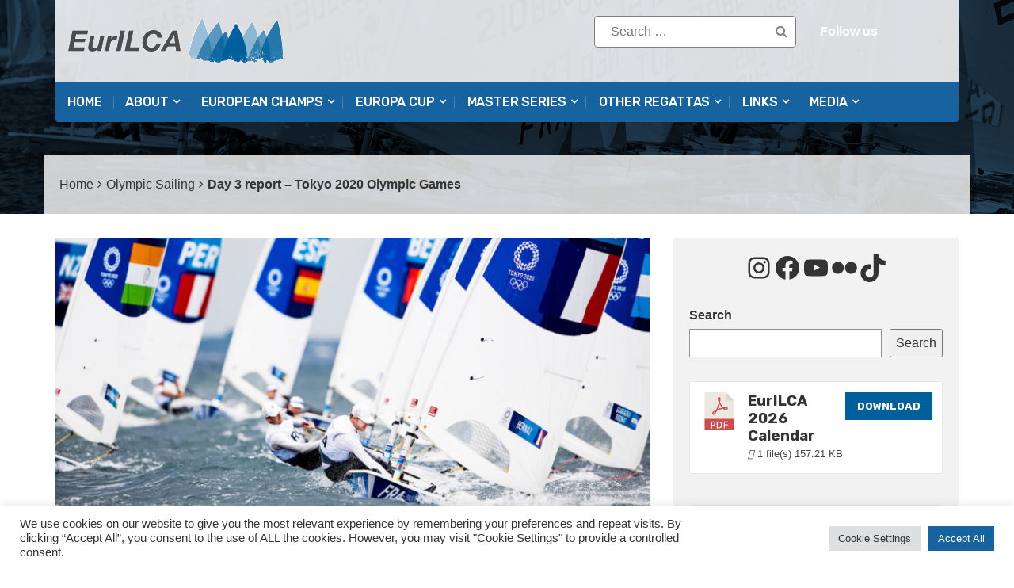

--- FILE ---
content_type: text/html; charset=UTF-8
request_url: https://eurilca.org/day-3-report-tokyo-2020-olympic-games/
body_size: 26296
content:
<!DOCTYPE html>
<html lang="en-GB">
<head>
<meta charset="UTF-8">
<meta name="viewport" content="width=device-width, initial-scale=1">
<link rel="profile" href="http://gmpg.org/xfn/11">
<link rel="pingback" href="https://eurilca.org/xmlrpc.php">
<meta name='robots' content='index, follow, max-image-preview:large, max-snippet:-1, max-video-preview:-1' />
	<style>img:is([sizes="auto" i], [sizes^="auto," i]) { contain-intrinsic-size: 3000px 1500px }</style>
	
	<!-- This site is optimized with the Yoast SEO plugin v26.3 - https://yoast.com/wordpress/plugins/seo/ -->
	<title>Day 3 report - Tokyo 2020 Olympic Games - EurILCA</title>
	<meta name="description" content="Third day of races for the ILCA Dinghy class at the Tokyo 2020 Olympic Games. Competition is being tight on both fleets, with all top sailors separated only by few points." />
	<link rel="canonical" href="https://eurilca.org/day-3-report-tokyo-2020-olympic-games/" />
	<meta name="author" content="Agustín Argüelles" />
	<meta name="twitter:label1" content="Written by" />
	<meta name="twitter:data1" content="Agustín Argüelles" />
	<meta name="twitter:label2" content="Estimated reading time" />
	<meta name="twitter:data2" content="3 minutes" />
	<script type="application/ld+json" class="yoast-schema-graph">{"@context":"https://schema.org","@graph":[{"@type":"WebPage","@id":"https://eurilca.org/day-3-report-tokyo-2020-olympic-games/","url":"https://eurilca.org/day-3-report-tokyo-2020-olympic-games/","name":"Day 3 report - Tokyo 2020 Olympic Games - EurILCA","isPartOf":{"@id":"https://eurilca.org/#website"},"primaryImageOfPage":{"@id":"https://eurilca.org/day-3-report-tokyo-2020-olympic-games/#primaryimage"},"image":{"@id":"https://eurilca.org/day-3-report-tokyo-2020-olympic-games/#primaryimage"},"thumbnailUrl":"https://eurilca.org/wp-content/uploads/2021/07/Tokyo-2020-D3_feat.jpg","datePublished":"2021-07-27T13:31:56+00:00","dateModified":"2021-08-02T08:59:30+00:00","author":{"@id":"https://eurilca.org/#/schema/person/eceb03544c4c294e9831d9ccdad233e7"},"description":"Third day of races for the ILCA Dinghy class at the Tokyo 2020 Olympic Games. Competition is being tight on both fleets, with all top sailors separated only by few points.","breadcrumb":{"@id":"https://eurilca.org/day-3-report-tokyo-2020-olympic-games/#breadcrumb"},"inLanguage":"en-GB","potentialAction":[{"@type":"ReadAction","target":["https://eurilca.org/day-3-report-tokyo-2020-olympic-games/"]}]},{"@type":"ImageObject","inLanguage":"en-GB","@id":"https://eurilca.org/day-3-report-tokyo-2020-olympic-games/#primaryimage","url":"https://eurilca.org/wp-content/uploads/2021/07/Tokyo-2020-D3_feat.jpg","contentUrl":"https://eurilca.org/wp-content/uploads/2021/07/Tokyo-2020-D3_feat.jpg","width":1950,"height":920,"caption":"tokyo 2020 day 3"},{"@type":"BreadcrumbList","@id":"https://eurilca.org/day-3-report-tokyo-2020-olympic-games/#breadcrumb","itemListElement":[{"@type":"ListItem","position":1,"name":"Home","item":"https://eurilca.org/"},{"@type":"ListItem","position":2,"name":"Latest posts","item":"https://eurilca.org/latest-posts/"},{"@type":"ListItem","position":3,"name":"Day 3 report &#8211; Tokyo 2020 Olympic Games"}]},{"@type":"WebSite","@id":"https://eurilca.org/#website","url":"https://eurilca.org/","name":"EurILCA","description":"ILCA Class Association - European Region","potentialAction":[{"@type":"SearchAction","target":{"@type":"EntryPoint","urlTemplate":"https://eurilca.org/?s={search_term_string}"},"query-input":{"@type":"PropertyValueSpecification","valueRequired":true,"valueName":"search_term_string"}}],"inLanguage":"en-GB"},{"@type":"Person","@id":"https://eurilca.org/#/schema/person/eceb03544c4c294e9831d9ccdad233e7","name":"Agustín Argüelles","image":{"@type":"ImageObject","inLanguage":"en-GB","@id":"https://eurilca.org/#/schema/person/image/","url":"https://secure.gravatar.com/avatar/c672b1c049bc78ee70297f479bab09a0fe9fab1d31cd7ae101106bbe9500a223?s=96&d=mm&r=g","contentUrl":"https://secure.gravatar.com/avatar/c672b1c049bc78ee70297f479bab09a0fe9fab1d31cd7ae101106bbe9500a223?s=96&d=mm&r=g","caption":"Agustín Argüelles"},"sameAs":["http://www.aasailing.org","aasailing"],"url":"https://eurilca.org/author/webmaster/"}]}</script>
	<!-- / Yoast SEO plugin. -->


<!-- Hubbub v.1.36.1 https://morehubbub.com/ -->
<meta property="og:locale" content="en_GB" />
<meta property="og:type" content="article" />
<meta property="og:title" content="Day 3 report - Tokyo 2020 Olympic Games" />
<meta property="og:description" content="Third day of races for the ILCA Dinghy class at the Tokyo 2020 Olympic Games. Competition is being tight on both fleets, with all top sailors separated only by few points." />
<meta property="og:url" content="https://eurilca.org/day-3-report-tokyo-2020-olympic-games/" />
<meta property="og:site_name" content="EurILCA" />
<meta property="og:updated_time" content="2021-08-02T09:59:30+00:00" />
<meta property="article:published_time" content="2021-07-27T14:31:56+00:00" />
<meta property="article:modified_time" content="2021-08-02T09:59:30+00:00" />
<meta name="twitter:card" content="summary_large_image" />
<meta name="twitter:title" content="Day 3 report - Tokyo 2020 Olympic Games" />
<meta name="twitter:description" content="Third day of races for the ILCA Dinghy class at the Tokyo 2020 Olympic Games. Competition is being tight on both fleets, with all top sailors separated only by few points." />
<meta class="flipboard-article" content="Third day of races for the ILCA Dinghy class at the Tokyo 2020 Olympic Games. Competition is being tight on both fleets, with all top sailors separated only by few points." />
<meta property="og:image" content="https://eurilca.org/wp-content/uploads/2021/07/Tokyo-2020-D3_feat.jpg" />
<meta name="twitter:image" content="https://eurilca.org/wp-content/uploads/2021/07/Tokyo-2020-D3_feat.jpg" />
<meta property="og:image:width" content="1950" />
<meta property="og:image:height" content="920" />
<!-- Hubbub v.1.36.1 https://morehubbub.com/ -->
<link rel='dns-prefetch' href='//fonts.googleapis.com' />
<link rel="alternate" type="application/rss+xml" title="EurILCA &raquo; Feed" href="https://eurilca.org/feed/" />
<link rel="alternate" type="application/rss+xml" title="EurILCA &raquo; Comments Feed" href="https://eurilca.org/comments/feed/" />
<script type="text/javascript">
/* <![CDATA[ */
window._wpemojiSettings = {"baseUrl":"https:\/\/s.w.org\/images\/core\/emoji\/16.0.1\/72x72\/","ext":".png","svgUrl":"https:\/\/s.w.org\/images\/core\/emoji\/16.0.1\/svg\/","svgExt":".svg","source":{"concatemoji":"https:\/\/eurilca.org\/wp-includes\/js\/wp-emoji-release.min.js"}};
/*! This file is auto-generated */
!function(s,n){var o,i,e;function c(e){try{var t={supportTests:e,timestamp:(new Date).valueOf()};sessionStorage.setItem(o,JSON.stringify(t))}catch(e){}}function p(e,t,n){e.clearRect(0,0,e.canvas.width,e.canvas.height),e.fillText(t,0,0);var t=new Uint32Array(e.getImageData(0,0,e.canvas.width,e.canvas.height).data),a=(e.clearRect(0,0,e.canvas.width,e.canvas.height),e.fillText(n,0,0),new Uint32Array(e.getImageData(0,0,e.canvas.width,e.canvas.height).data));return t.every(function(e,t){return e===a[t]})}function u(e,t){e.clearRect(0,0,e.canvas.width,e.canvas.height),e.fillText(t,0,0);for(var n=e.getImageData(16,16,1,1),a=0;a<n.data.length;a++)if(0!==n.data[a])return!1;return!0}function f(e,t,n,a){switch(t){case"flag":return n(e,"\ud83c\udff3\ufe0f\u200d\u26a7\ufe0f","\ud83c\udff3\ufe0f\u200b\u26a7\ufe0f")?!1:!n(e,"\ud83c\udde8\ud83c\uddf6","\ud83c\udde8\u200b\ud83c\uddf6")&&!n(e,"\ud83c\udff4\udb40\udc67\udb40\udc62\udb40\udc65\udb40\udc6e\udb40\udc67\udb40\udc7f","\ud83c\udff4\u200b\udb40\udc67\u200b\udb40\udc62\u200b\udb40\udc65\u200b\udb40\udc6e\u200b\udb40\udc67\u200b\udb40\udc7f");case"emoji":return!a(e,"\ud83e\udedf")}return!1}function g(e,t,n,a){var r="undefined"!=typeof WorkerGlobalScope&&self instanceof WorkerGlobalScope?new OffscreenCanvas(300,150):s.createElement("canvas"),o=r.getContext("2d",{willReadFrequently:!0}),i=(o.textBaseline="top",o.font="600 32px Arial",{});return e.forEach(function(e){i[e]=t(o,e,n,a)}),i}function t(e){var t=s.createElement("script");t.src=e,t.defer=!0,s.head.appendChild(t)}"undefined"!=typeof Promise&&(o="wpEmojiSettingsSupports",i=["flag","emoji"],n.supports={everything:!0,everythingExceptFlag:!0},e=new Promise(function(e){s.addEventListener("DOMContentLoaded",e,{once:!0})}),new Promise(function(t){var n=function(){try{var e=JSON.parse(sessionStorage.getItem(o));if("object"==typeof e&&"number"==typeof e.timestamp&&(new Date).valueOf()<e.timestamp+604800&&"object"==typeof e.supportTests)return e.supportTests}catch(e){}return null}();if(!n){if("undefined"!=typeof Worker&&"undefined"!=typeof OffscreenCanvas&&"undefined"!=typeof URL&&URL.createObjectURL&&"undefined"!=typeof Blob)try{var e="postMessage("+g.toString()+"("+[JSON.stringify(i),f.toString(),p.toString(),u.toString()].join(",")+"));",a=new Blob([e],{type:"text/javascript"}),r=new Worker(URL.createObjectURL(a),{name:"wpTestEmojiSupports"});return void(r.onmessage=function(e){c(n=e.data),r.terminate(),t(n)})}catch(e){}c(n=g(i,f,p,u))}t(n)}).then(function(e){for(var t in e)n.supports[t]=e[t],n.supports.everything=n.supports.everything&&n.supports[t],"flag"!==t&&(n.supports.everythingExceptFlag=n.supports.everythingExceptFlag&&n.supports[t]);n.supports.everythingExceptFlag=n.supports.everythingExceptFlag&&!n.supports.flag,n.DOMReady=!1,n.readyCallback=function(){n.DOMReady=!0}}).then(function(){return e}).then(function(){var e;n.supports.everything||(n.readyCallback(),(e=n.source||{}).concatemoji?t(e.concatemoji):e.wpemoji&&e.twemoji&&(t(e.twemoji),t(e.wpemoji)))}))}((window,document),window._wpemojiSettings);
/* ]]> */
</script>
<style id='wp-emoji-styles-inline-css' type='text/css'>

	img.wp-smiley, img.emoji {
		display: inline !important;
		border: none !important;
		box-shadow: none !important;
		height: 1em !important;
		width: 1em !important;
		margin: 0 0.07em !important;
		vertical-align: -0.1em !important;
		background: none !important;
		padding: 0 !important;
	}
</style>
<link rel='stylesheet' id='wp-block-library-css' href='https://eurilca.org/wp-includes/css/dist/block-library/style.min.css' type='text/css' media='all' />
<style id='classic-theme-styles-inline-css' type='text/css'>
/*! This file is auto-generated */
.wp-block-button__link{color:#fff;background-color:#32373c;border-radius:9999px;box-shadow:none;text-decoration:none;padding:calc(.667em + 2px) calc(1.333em + 2px);font-size:1.125em}.wp-block-file__button{background:#32373c;color:#fff;text-decoration:none}
</style>
<link rel='stylesheet' id='spiffycal-styles-css' href='https://eurilca.org/wp-content/plugins/spiffy-calendar/styles/default.css' type='text/css' media='all' />
<style id='spiffycal-styles-inline-css' type='text/css'>
.spiffy-desc {
  font-size: 12px;
  margin-left: 10px;
  margin-top: 5px;
}

/* Para los Upcoming en estilo Expanded */

.spiffy-list-Expanded .spiffy-upcoming-date {
  font-size: 18px;
  color: #16639f;
  text-align: center;
  text-transform: uppercase;
  font-weight: bold;
  margin-bottom: 0px;
}

.spiffy-list-Expanded .spiffy-title {
  font-size: 18px;
  color: #16639f;
  text-transform: capitalize;
  text-decoration: underline
}

.spiffy-Expanded .spiffy-desc {
  font-size: 10px;
  align: left;
  margin-left: 0px;
  margin-top: 5px;
}

.spiffy-Expanded .spiffy-link {
  font-size: 14px;
  margin: 0px;
  width: 100%;
  align: center;
}




/* Para los Upcoming en estilo Columns */

.spiffy-Columns img {
  width: 70%;
  margin-left: 40px;
  margin-right: 30px;
  margin-top: 10px;
}

.wpb_content_element a {
  color: #16639f;
  text-transform: capitalize;
  text-decoration: underline;
}

.spiffy-Columns .spiffy-column-date {
  text-transform: uppercase;
  font-weight: normal;
}

.spiffy-Columns span.spiffy-title-meta span.spiffy-column-date {
  display: block;
  width: 30px;
  float: left;
  margin-right: 30px;
  text-align: center;
  padding: 5px;
}

.spiffy-Columns span.spiffy-column-day-begin {
  font-size: 32px;
  display: block;
  font-weight: bold;
  line-height: 26px;
  width: 50px;
}

.spiffy .ca-desc-p, .spiffy .ca-location-p {
  display: block;
  margin-bottom: 5px;
  font-size: 14px;
  line-height: 16px;
  text-transform: capitalize;
}

li.spiffy-event-details.spiffy-Columns {
  margin: 1.5%;
  background: #f2f2f2;
  color: #555;
}

.spiffy-Columns span.spiffy-column-month-begin {
  width: 50px;
  display: block;
  font-size: 12px;
}

.spiffy-Columns .spiffy-meta {
  font-size: 14px;
  font-weight: bold;
  margin-left: 10px;
}

.spiffy-Columns .spiffy-link {
  font-size: 14px;
  font-weight: bold;
}

.spiffy-Columns .spiffy-title {
  font-size: 18px;
  font-weight: bold;
  align: center;
}


/* Para el Calendar mensual */

.spiffy .calendar-heading, .spiffy .calendar-date-switcher, .spiffy .calendar-date-switcher select, .spiffy .calendar-date-switcher input, .spiffy .calendar-date-switcher input[type="submit"] {
  text-transform: uppercase !important;
  font-size: 18px;
  font-weight: normal;
}
</style>
<style id='global-styles-inline-css' type='text/css'>
:root{--wp--preset--aspect-ratio--square: 1;--wp--preset--aspect-ratio--4-3: 4/3;--wp--preset--aspect-ratio--3-4: 3/4;--wp--preset--aspect-ratio--3-2: 3/2;--wp--preset--aspect-ratio--2-3: 2/3;--wp--preset--aspect-ratio--16-9: 16/9;--wp--preset--aspect-ratio--9-16: 9/16;--wp--preset--color--black: #000000;--wp--preset--color--cyan-bluish-gray: #abb8c3;--wp--preset--color--white: #ffffff;--wp--preset--color--pale-pink: #f78da7;--wp--preset--color--vivid-red: #cf2e2e;--wp--preset--color--luminous-vivid-orange: #ff6900;--wp--preset--color--luminous-vivid-amber: #fcb900;--wp--preset--color--light-green-cyan: #7bdcb5;--wp--preset--color--vivid-green-cyan: #00d084;--wp--preset--color--pale-cyan-blue: #8ed1fc;--wp--preset--color--vivid-cyan-blue: #0693e3;--wp--preset--color--vivid-purple: #9b51e0;--wp--preset--gradient--vivid-cyan-blue-to-vivid-purple: linear-gradient(135deg,rgba(6,147,227,1) 0%,rgb(155,81,224) 100%);--wp--preset--gradient--light-green-cyan-to-vivid-green-cyan: linear-gradient(135deg,rgb(122,220,180) 0%,rgb(0,208,130) 100%);--wp--preset--gradient--luminous-vivid-amber-to-luminous-vivid-orange: linear-gradient(135deg,rgba(252,185,0,1) 0%,rgba(255,105,0,1) 100%);--wp--preset--gradient--luminous-vivid-orange-to-vivid-red: linear-gradient(135deg,rgba(255,105,0,1) 0%,rgb(207,46,46) 100%);--wp--preset--gradient--very-light-gray-to-cyan-bluish-gray: linear-gradient(135deg,rgb(238,238,238) 0%,rgb(169,184,195) 100%);--wp--preset--gradient--cool-to-warm-spectrum: linear-gradient(135deg,rgb(74,234,220) 0%,rgb(151,120,209) 20%,rgb(207,42,186) 40%,rgb(238,44,130) 60%,rgb(251,105,98) 80%,rgb(254,248,76) 100%);--wp--preset--gradient--blush-light-purple: linear-gradient(135deg,rgb(255,206,236) 0%,rgb(152,150,240) 100%);--wp--preset--gradient--blush-bordeaux: linear-gradient(135deg,rgb(254,205,165) 0%,rgb(254,45,45) 50%,rgb(107,0,62) 100%);--wp--preset--gradient--luminous-dusk: linear-gradient(135deg,rgb(255,203,112) 0%,rgb(199,81,192) 50%,rgb(65,88,208) 100%);--wp--preset--gradient--pale-ocean: linear-gradient(135deg,rgb(255,245,203) 0%,rgb(182,227,212) 50%,rgb(51,167,181) 100%);--wp--preset--gradient--electric-grass: linear-gradient(135deg,rgb(202,248,128) 0%,rgb(113,206,126) 100%);--wp--preset--gradient--midnight: linear-gradient(135deg,rgb(2,3,129) 0%,rgb(40,116,252) 100%);--wp--preset--font-size--small: 13px;--wp--preset--font-size--medium: 20px;--wp--preset--font-size--large: 36px;--wp--preset--font-size--x-large: 42px;--wp--preset--spacing--20: 0.44rem;--wp--preset--spacing--30: 0.67rem;--wp--preset--spacing--40: 1rem;--wp--preset--spacing--50: 1.5rem;--wp--preset--spacing--60: 2.25rem;--wp--preset--spacing--70: 3.38rem;--wp--preset--spacing--80: 5.06rem;--wp--preset--shadow--natural: 6px 6px 9px rgba(0, 0, 0, 0.2);--wp--preset--shadow--deep: 12px 12px 50px rgba(0, 0, 0, 0.4);--wp--preset--shadow--sharp: 6px 6px 0px rgba(0, 0, 0, 0.2);--wp--preset--shadow--outlined: 6px 6px 0px -3px rgba(255, 255, 255, 1), 6px 6px rgba(0, 0, 0, 1);--wp--preset--shadow--crisp: 6px 6px 0px rgba(0, 0, 0, 1);}:where(.is-layout-flex){gap: 0.5em;}:where(.is-layout-grid){gap: 0.5em;}body .is-layout-flex{display: flex;}.is-layout-flex{flex-wrap: wrap;align-items: center;}.is-layout-flex > :is(*, div){margin: 0;}body .is-layout-grid{display: grid;}.is-layout-grid > :is(*, div){margin: 0;}:where(.wp-block-columns.is-layout-flex){gap: 2em;}:where(.wp-block-columns.is-layout-grid){gap: 2em;}:where(.wp-block-post-template.is-layout-flex){gap: 1.25em;}:where(.wp-block-post-template.is-layout-grid){gap: 1.25em;}.has-black-color{color: var(--wp--preset--color--black) !important;}.has-cyan-bluish-gray-color{color: var(--wp--preset--color--cyan-bluish-gray) !important;}.has-white-color{color: var(--wp--preset--color--white) !important;}.has-pale-pink-color{color: var(--wp--preset--color--pale-pink) !important;}.has-vivid-red-color{color: var(--wp--preset--color--vivid-red) !important;}.has-luminous-vivid-orange-color{color: var(--wp--preset--color--luminous-vivid-orange) !important;}.has-luminous-vivid-amber-color{color: var(--wp--preset--color--luminous-vivid-amber) !important;}.has-light-green-cyan-color{color: var(--wp--preset--color--light-green-cyan) !important;}.has-vivid-green-cyan-color{color: var(--wp--preset--color--vivid-green-cyan) !important;}.has-pale-cyan-blue-color{color: var(--wp--preset--color--pale-cyan-blue) !important;}.has-vivid-cyan-blue-color{color: var(--wp--preset--color--vivid-cyan-blue) !important;}.has-vivid-purple-color{color: var(--wp--preset--color--vivid-purple) !important;}.has-black-background-color{background-color: var(--wp--preset--color--black) !important;}.has-cyan-bluish-gray-background-color{background-color: var(--wp--preset--color--cyan-bluish-gray) !important;}.has-white-background-color{background-color: var(--wp--preset--color--white) !important;}.has-pale-pink-background-color{background-color: var(--wp--preset--color--pale-pink) !important;}.has-vivid-red-background-color{background-color: var(--wp--preset--color--vivid-red) !important;}.has-luminous-vivid-orange-background-color{background-color: var(--wp--preset--color--luminous-vivid-orange) !important;}.has-luminous-vivid-amber-background-color{background-color: var(--wp--preset--color--luminous-vivid-amber) !important;}.has-light-green-cyan-background-color{background-color: var(--wp--preset--color--light-green-cyan) !important;}.has-vivid-green-cyan-background-color{background-color: var(--wp--preset--color--vivid-green-cyan) !important;}.has-pale-cyan-blue-background-color{background-color: var(--wp--preset--color--pale-cyan-blue) !important;}.has-vivid-cyan-blue-background-color{background-color: var(--wp--preset--color--vivid-cyan-blue) !important;}.has-vivid-purple-background-color{background-color: var(--wp--preset--color--vivid-purple) !important;}.has-black-border-color{border-color: var(--wp--preset--color--black) !important;}.has-cyan-bluish-gray-border-color{border-color: var(--wp--preset--color--cyan-bluish-gray) !important;}.has-white-border-color{border-color: var(--wp--preset--color--white) !important;}.has-pale-pink-border-color{border-color: var(--wp--preset--color--pale-pink) !important;}.has-vivid-red-border-color{border-color: var(--wp--preset--color--vivid-red) !important;}.has-luminous-vivid-orange-border-color{border-color: var(--wp--preset--color--luminous-vivid-orange) !important;}.has-luminous-vivid-amber-border-color{border-color: var(--wp--preset--color--luminous-vivid-amber) !important;}.has-light-green-cyan-border-color{border-color: var(--wp--preset--color--light-green-cyan) !important;}.has-vivid-green-cyan-border-color{border-color: var(--wp--preset--color--vivid-green-cyan) !important;}.has-pale-cyan-blue-border-color{border-color: var(--wp--preset--color--pale-cyan-blue) !important;}.has-vivid-cyan-blue-border-color{border-color: var(--wp--preset--color--vivid-cyan-blue) !important;}.has-vivid-purple-border-color{border-color: var(--wp--preset--color--vivid-purple) !important;}.has-vivid-cyan-blue-to-vivid-purple-gradient-background{background: var(--wp--preset--gradient--vivid-cyan-blue-to-vivid-purple) !important;}.has-light-green-cyan-to-vivid-green-cyan-gradient-background{background: var(--wp--preset--gradient--light-green-cyan-to-vivid-green-cyan) !important;}.has-luminous-vivid-amber-to-luminous-vivid-orange-gradient-background{background: var(--wp--preset--gradient--luminous-vivid-amber-to-luminous-vivid-orange) !important;}.has-luminous-vivid-orange-to-vivid-red-gradient-background{background: var(--wp--preset--gradient--luminous-vivid-orange-to-vivid-red) !important;}.has-very-light-gray-to-cyan-bluish-gray-gradient-background{background: var(--wp--preset--gradient--very-light-gray-to-cyan-bluish-gray) !important;}.has-cool-to-warm-spectrum-gradient-background{background: var(--wp--preset--gradient--cool-to-warm-spectrum) !important;}.has-blush-light-purple-gradient-background{background: var(--wp--preset--gradient--blush-light-purple) !important;}.has-blush-bordeaux-gradient-background{background: var(--wp--preset--gradient--blush-bordeaux) !important;}.has-luminous-dusk-gradient-background{background: var(--wp--preset--gradient--luminous-dusk) !important;}.has-pale-ocean-gradient-background{background: var(--wp--preset--gradient--pale-ocean) !important;}.has-electric-grass-gradient-background{background: var(--wp--preset--gradient--electric-grass) !important;}.has-midnight-gradient-background{background: var(--wp--preset--gradient--midnight) !important;}.has-small-font-size{font-size: var(--wp--preset--font-size--small) !important;}.has-medium-font-size{font-size: var(--wp--preset--font-size--medium) !important;}.has-large-font-size{font-size: var(--wp--preset--font-size--large) !important;}.has-x-large-font-size{font-size: var(--wp--preset--font-size--x-large) !important;}
:where(.wp-block-post-template.is-layout-flex){gap: 1.25em;}:where(.wp-block-post-template.is-layout-grid){gap: 1.25em;}
:where(.wp-block-columns.is-layout-flex){gap: 2em;}:where(.wp-block-columns.is-layout-grid){gap: 2em;}
:root :where(.wp-block-pullquote){font-size: 1.5em;line-height: 1.6;}
</style>
<link rel='stylesheet' id='cookie-law-info-css' href='https://eurilca.org/wp-content/plugins/cookie-law-info/legacy/public/css/cookie-law-info-public.css' type='text/css' media='all' />
<link rel='stylesheet' id='cookie-law-info-gdpr-css' href='https://eurilca.org/wp-content/plugins/cookie-law-info/legacy/public/css/cookie-law-info-gdpr.css' type='text/css' media='all' />
<link rel='stylesheet' id='wpdm-fonticon-css' href='https://eurilca.org/wp-content/plugins/download-manager/assets/wpdm-iconfont/css/wpdm-icons.css' type='text/css' media='all' />
<link rel='stylesheet' id='wpdm-front-css' href='https://eurilca.org/wp-content/plugins/download-manager/assets/css/front.min.css' type='text/css' media='all' />
<link rel='stylesheet' id='spiffycal_editor_styles-css' href='https://eurilca.org/wp-content/plugins/spiffy-calendar/styles/editor.css' type='text/css' media='all' />
<link rel='stylesheet' id='parent-style-css' href='https://eurilca.org/wp-content/themes/top-news/style.css' type='text/css' media='all' />
<link rel='stylesheet' id='dpsp-frontend-style-pro-css' href='https://eurilca.org/wp-content/plugins/social-pug/assets/dist/style-frontend-pro.css' type='text/css' media='all' />
<style id='dpsp-frontend-style-pro-inline-css' type='text/css'>

				@media screen and ( max-width : 720px ) {
					.dpsp-content-wrapper.dpsp-hide-on-mobile,
					.dpsp-share-text.dpsp-hide-on-mobile {
						display: none;
					}
					.dpsp-has-spacing .dpsp-networks-btns-wrapper li {
						margin:0 2% 10px 0;
					}
					.dpsp-network-btn.dpsp-has-label:not(.dpsp-has-count) {
						max-height: 40px;
						padding: 0;
						justify-content: center;
					}
					.dpsp-content-wrapper.dpsp-size-small .dpsp-network-btn.dpsp-has-label:not(.dpsp-has-count){
						max-height: 32px;
					}
					.dpsp-content-wrapper.dpsp-size-large .dpsp-network-btn.dpsp-has-label:not(.dpsp-has-count){
						max-height: 46px;
					}
				}
			
</style>
<link rel='stylesheet' id='newsletter-css' href='https://eurilca.org/wp-content/plugins/newsletter/style.css' type='text/css' media='all' />
<link rel='stylesheet' id='tablepress-default-css' href='https://eurilca.org/wp-content/tablepress-combined.min.css' type='text/css' media='all' />
<link rel='stylesheet' id='top-news-fonts-css' href='//fonts.googleapis.com/css?family=Poppins%7CRubik%3A400%2C300%2C300italic%2C400italic%2C500%2C500italic%2C600%2C600italic%2C700%2C700italic%2C800%2C800italic%2C900%2C900italic%26subset%3Dlatin%2Clatin-ext' type='text/css' media='all' />
<link rel='stylesheet' id='top-news-style-css' href='https://eurilca.org/wp-content/themes/top-news-child/style.css' type='text/css' media='all' />
<link rel='stylesheet' id='bootstrap-css' href='https://eurilca.org/wp-content/themes/top-news/assets/vendor/bootstrap/css/bootstrap.min.css' type='text/css' media='all' />
<link rel='stylesheet' id='font-awesome-css' href='https://eurilca.org/wp-content/themes/top-news/assets/vendor/fontawesome/css/font-awesome.min.css' type='text/css' media='all' />
<link rel='stylesheet' id='swiper-css' href='https://eurilca.org/wp-content/themes/top-news/assets/vendor/swiper/css/swiper.min.css' type='text/css' media='all' />
<link rel='stylesheet' id='top-news-flexslider-css' href='https://eurilca.org/wp-content/themes/top-news/assets/vendor/flexslider/flexslider.css' type='text/css' media='all' />
<link rel='stylesheet' id='top-news-theme-stylesheet-css' href='https://eurilca.org/wp-content/themes/top-news/assets/css/app.css' type='text/css' media='all' />
<link rel='stylesheet' id='top-news-theme-responsive-css' href='https://eurilca.org/wp-content/themes/top-news/assets/css/responsive.css' type='text/css' media='all' />
<link rel='stylesheet' id='bsf-Defaults-css' href='https://eurilca.org/wp-content/uploads/smile_fonts/Defaults/Defaults.css' type='text/css' media='all' />
<script type="text/javascript" async src="https://eurilca.org/wp-content/plugins/burst-statistics/helpers/timeme/timeme.min.js" id="burst-timeme-js"></script>
<script type="text/javascript" id="burst-js-extra">
/* <![CDATA[ */
var burst = {"tracking":{"isInitialHit":true,"lastUpdateTimestamp":0,"beacon_url":"https:\/\/eurilca.org\/wp-content\/plugins\/burst-statistics\/endpoint.php","ajaxUrl":"https:\/\/eurilca.org\/wp-admin\/admin-ajax.php"},"options":{"cookieless":0,"pageUrl":"https:\/\/eurilca.org\/day-3-report-tokyo-2020-olympic-games\/","beacon_enabled":1,"do_not_track":0,"enable_turbo_mode":0,"track_url_change":0,"cookie_retention_days":30,"debug":0},"goals":{"completed":[],"scriptUrl":"https:\/\/eurilca.org\/wp-content\/plugins\/burst-statistics\/assets\/js\/build\/burst-goals.js?v=1763232634","active":[]},"cache":{"uid":null,"fingerprint":null,"isUserAgent":null,"isDoNotTrack":null,"useCookies":null}};
/* ]]> */
</script>
<script type="text/javascript" async src="https://eurilca.org/wp-content/plugins/burst-statistics/assets/js/build/burst.min.js" id="burst-js"></script>
<script type="text/javascript" src="https://eurilca.org/wp-includes/js/jquery/jquery.min.js" id="jquery-core-js"></script>
<script type="text/javascript" src="https://eurilca.org/wp-includes/js/jquery/jquery-migrate.min.js" id="jquery-migrate-js"></script>
<script type="text/javascript" id="cookie-law-info-js-extra">
/* <![CDATA[ */
var Cli_Data = {"nn_cookie_ids":[],"cookielist":[],"non_necessary_cookies":[],"ccpaEnabled":"","ccpaRegionBased":"","ccpaBarEnabled":"","strictlyEnabled":["necessary","obligatoire"],"ccpaType":"gdpr","js_blocking":"1","custom_integration":"","triggerDomRefresh":"","secure_cookies":""};
var cli_cookiebar_settings = {"animate_speed_hide":"500","animate_speed_show":"500","background":"#FFF","border":"#b1a6a6c2","border_on":"","button_1_button_colour":"#16639f","button_1_button_hover":"#124f7f","button_1_link_colour":"#fff","button_1_as_button":"1","button_1_new_win":"","button_2_button_colour":"#333","button_2_button_hover":"#292929","button_2_link_colour":"#444","button_2_as_button":"","button_2_hidebar":"","button_3_button_colour":"#dedfe0","button_3_button_hover":"#b2b2b3","button_3_link_colour":"#333333","button_3_as_button":"1","button_3_new_win":"","button_4_button_colour":"#dedfe0","button_4_button_hover":"#b2b2b3","button_4_link_colour":"#333333","button_4_as_button":"1","button_7_button_colour":"#16639f","button_7_button_hover":"#124f7f","button_7_link_colour":"#fff","button_7_as_button":"1","button_7_new_win":"","font_family":"inherit","header_fix":"","notify_animate_hide":"1","notify_animate_show":"","notify_div_id":"#cookie-law-info-bar","notify_position_horizontal":"right","notify_position_vertical":"bottom","scroll_close":"","scroll_close_reload":"","accept_close_reload":"","reject_close_reload":"","showagain_tab":"","showagain_background":"#fff","showagain_border":"#000","showagain_div_id":"#cookie-law-info-again","showagain_x_position":"100px","text":"#333333","show_once_yn":"","show_once":"10000","logging_on":"","as_popup":"","popup_overlay":"1","bar_heading_text":"","cookie_bar_as":"banner","popup_showagain_position":"bottom-right","widget_position":"left"};
var log_object = {"ajax_url":"https:\/\/eurilca.org\/wp-admin\/admin-ajax.php"};
/* ]]> */
</script>
<script type="text/javascript" src="https://eurilca.org/wp-content/plugins/cookie-law-info/legacy/public/js/cookie-law-info-public.js" id="cookie-law-info-js"></script>
<script type="text/javascript" src="https://eurilca.org/wp-content/plugins/download-manager/assets/js/wpdm.min.js" id="wpdm-frontend-js-js"></script>
<script type="text/javascript" id="wpdm-frontjs-js-extra">
/* <![CDATA[ */
var wpdm_url = {"home":"https:\/\/eurilca.org\/","site":"https:\/\/eurilca.org\/","ajax":"https:\/\/eurilca.org\/wp-admin\/admin-ajax.php"};
var wpdm_js = {"spinner":"<i class=\"wpdm-icon wpdm-sun wpdm-spin\"><\/i>","client_id":"17a216ad12e594ee7aed9560d95a35b7"};
var wpdm_strings = {"pass_var":"Password Verified!","pass_var_q":"Please click following button to start download.","start_dl":"Start Download"};
/* ]]> */
</script>
<script type="text/javascript" src="https://eurilca.org/wp-content/plugins/download-manager/assets/js/front.min.js" id="wpdm-frontjs-js"></script>
<link rel="https://api.w.org/" href="https://eurilca.org/wp-json/" /><link rel="alternate" title="JSON" type="application/json" href="https://eurilca.org/wp-json/wp/v2/posts/12774" /><link rel="EditURI" type="application/rsd+xml" title="RSD" href="https://eurilca.org/xmlrpc.php?rsd" />
<meta name="generator" content="WordPress 6.8.3" />
<link rel='shortlink' href='https://eurilca.org/?p=12774' />
<link rel="alternate" title="oEmbed (JSON)" type="application/json+oembed" href="https://eurilca.org/wp-json/oembed/1.0/embed?url=https%3A%2F%2Feurilca.org%2Fday-3-report-tokyo-2020-olympic-games%2F" />
<link rel="alternate" title="oEmbed (XML)" type="text/xml+oembed" href="https://eurilca.org/wp-json/oembed/1.0/embed?url=https%3A%2F%2Feurilca.org%2Fday-3-report-tokyo-2020-olympic-games%2F&#038;format=xml" />
<meta name="hubbub-info" description="Hubbub 1.36.1"><meta name="generator" content="Powered by WPBakery Page Builder - drag and drop page builder for WordPress."/>
    <style type="text/css">
	   //Custom CSS from theme option
        body{
            font-family: 'Poppins', sans-serif;
            font-size: 16px;
        }
        h1, h2, h3, h4, h5, h6,
        .featured-posts .post-item.special > .post-info > .title,
        .small-posts-list .title,
        .timeline-posts > li > .title,
        .featured-posts .post-item.special > .post-info > .title,
        .page-header .title,
        .entry-header .entry-title,
        .posts-lists .post-item > .content > .title,
        .posts-lists .post-item > .content > .title,
        .featured-posts .post-item > .post-info > .title,
        .post-carousel-widget .post-items > .item > .content > .title,
        .posts-lists .post-item > .content > .title{
            font-family: 'Rubik', sans-serif;
            font-weight: 400;
            font-style: normal;
            text-transform: capitalize;
        }
        .primary-menu .menu-container > .menu-inside > .nav > li > a{
            font-family: 'Rubik', sans-serif;
            font-weight: 500;
            font-style: normal;
            text-transform: uppercase;
        }
        .cat-tag, .primary-menu .menu-container > .menu-inside > .nav > li > a:hover, .primary-menu .menu-container > .menu-inside > .nav > li > a:focus,.primary-menu .menu-container > .menu-inside > .nav > li.dropdown:hover > a, .primary-menu .menu-container > .menu-inside > .nav > li.menu-item-has-children:hover > a,.primary-menu .menu-container > .menu-inside > .nav > li.mega-menu:hover>a, a.readmore:hover, .tagcloud > a:hover,.primary-menu.plain-v2 .menu-container > .menu-inside,.swiper-button-prev, .swiper-button-next, .taglist > li > a:hover,.comment-respond > form > .form-submit input[type="submit"],.breking-news-ticker > .control > i:hover,.primary-menu .menu-container > .menu-inside > .nav > li.current-menu-item > a,.primary-menu .menu-container > .menu-inside > .nav > li.active > a, .menu-inside .nav li.current-menu-ancestor>a:not(.mega-links-head), .navigation.pagination > .nav-links > a:hover,.primary-menu.plain-v2.v6 .menu-container > .menu-inside,.primary-menu .menu-container>.menu-inside>.nav>li.current-menu-ancestor>a:before,.primary-menu.v5 .menu-container > .menu-inside .search-area > i,.navigation.pagination > .nav-links span.current,.shortcode-gallery-container .tn-gallery-item > .overlay .action:hover, .primary-menu .menu-container > .menu-inside .nav .current-menu-ancestor .menu-item.current-menu-item a,.primary-menu .menu-container > .menu-inside > .nav > li ul.sub-menu > li > a:hover,.woocommerce .widget_price_filter .ui-slider .ui-slider-range,.woocommerce .widget_price_filter .ui-slider .ui-slider-handle,.woocommerce #respond input#submit.alt, .woocommerce a.button.alt, .woocommerce button.button.alt, .woocommerce input.button.alt,.widget .woocommerce-product-search input[type="submit"],#bbp_search_submit,span.popularity-icon,.top-area3 .top-bar-menu>li:hover>a,.top-area3 .top-bar-menu li .sub-menu,#TB_ajaxContent .login-form-container form#loginform input[type="submit"],#TB_ajaxContent form#signupform input[type="submit"],.vp_login .register-form-container form#signupform input[type="submit"],.vp_login .login-form-container form#loginform input[type="submit"],#password-lost-form #lostpasswordform input[type="submit"],#TB_ajaxContent form#lostpasswordform input[type="submit"],.share-icon,.block-post-load .load-more,.sh-style6 .widget-title {
            background-color: #16639f;
        }
        a:hover, a:focus, .small-posts-list > li > .content > .meta > a, .breking-news-ticker > ul > li > span, .meta > a, .social-icons > li > a:hover, .mega-menu-post .post-box-title a:hover, .mega-recent-post .post-box-title a:hover, .primary-menu.plain-v2 .menu-container > .menu-inside > .nav > li.mega-menu:hover > a, .primary-menu.plain-v2 .menu-container > .menu-inside > .nav > li.mega-menu:hover > a::after,.primary-menu.plain-v2 .menu-container > .menu-inside > ul > li.dropdown > a:hover, .primary-menu.plain-v2 .menu-container > .menu-inside > ul > li > a:hover,.primary-menu.plain-v2 .menu-container > .menu-inside > .nav > li.dropdown:hover > a, .primary-menu.plain-v2 .menu-container > .menu-inside > .nav > li.menu-item-has-children:hover > a,.post-share.social-icons > li > a:hover,.post-navigation > .nav-item > a:hover, .primary-menu.plain-v2 .menu-container > .menu-inside > .nav > li.current-menu-ancestor.dropdown > a, .primary-menu.plain-v2 .menu-container > .menu-inside > .nav > li.current-menu-ancestor.menu-item-has-children > a,.primary-menu.plain-v2 .menu-container > .menu-inside > ul > li.current-menu-ancestor.mega-menu>a:after, .primary-menu.plain-v2 .menu-container > .menu-inside > ul > li.current-menu-ancestor .menu-item-has-children>a:after,.primary-menu.plain-v2 .menu-container > .menu-inside > .nav > li.dropdown:hover > a, .primary-menu.plain-v2 .menu-container > .menu-inside > .nav > li.menu-item-has-children:hover > a:after,.site-footer.dark a:hover, .fixed-v3 .primary-menu.plain-v2 .menu-container > .menu-inside > ul > li.current-menu-item > a,.error-content p a, .error-content .number .opps, .navigation.pagination > .nav-links span.current,.site-header.fixed-v3 .middle-area .content a:hover, .posts-lists .post-item.sticky > .content > .title a,.quick-nav ul li i.fa-clock-o,.single-pagination .loading{
            color: #16639f;
        }
        .timeline-posts > li:after, .flexslider-carousel .slides li.flex-active-slide, .flexslider-carousel2 .slides li.flex-active-slide, .flexslider-carousel3 .slides li.flex-active-slide, .site-header .top-area, .comment-respond > form > .form-submit input[type="submit"],.navigation.pagination > .nav-links span.current, .comment-respond > form > input:focus, .comment-respond > form > textarea:focus,.primary-menu.v4 .menu-sub-content,.primary-menu.v4 .menu-container > .menu-inside > .nav > li > ul, .primary-menu.plain-v2.v5 .menu-container > .menu-inside,.primary-menu.v5 .menu-container > .menu-inside .search-area > .nav-search > input,.primary-menu.v6 .menu-container > .menu-inside .search-area > .nav-search > input,.primary-menu.v5 .menu-container > .menu-inside .search-area > .nav-search > i,.primary-menu.v6 .menu-container > .menu-inside .search-area > .nav-search > i,.shortcode-gallery-container .tn-gallery-item > .overlay .action:hover,.primary-menu .menu-container > .menu-inside > .nav > li > ul{
            border-color: #16639f;
        }                
        .cat-tag:hover, .primary-menu .menu-container > .menu-inside > .nav > li > a:hover::before,.primary-menu .menu-container > .menu-inside > .nav > li.current-menu-item > a:before, .primary-menu .menu-container > .menu-inside > .nav > li > a:focus::before,.primary-menu .menu-container > .menu-inside > .nav > li.mega-menu:hover>a:before,.primary-menu .menu-container > .menu-inside > .nav > li.dropdown:hover > a:before, .primary-menu .menu-container > .menu-inside > .nav > li.menu-item-has-children:hover > a:before,.swiper-button-prev:hover, .swiper-button-next:hover,.comment-respond > form > .form-submit input[type="submit"]:hover,.woocommerce .widget_price_filter .price_slider_wrapper .ui-widget-content,.woocommerce #respond input#submit.alt:hover, .woocommerce a.button.alt:hover, .woocommerce button.button.alt:hover, .woocommerce input.button.alt:hover,.widget .woocommerce-product-search input[type="submit"]:hover, #bbp_search_submit:hover,.top-area3 .top-bar-menu li .sub-menu li>a:hover,#TB_ajaxContent .login-form-container form#loginform input[type="submit"]:hover,#TB_ajaxContent form#signupform input[type="submit"]:hover,.vp_login .register-form-container form#signupform input[type="submit"]:hover,.vp_login .login-form-container form#loginform input[type="submit"]:hover,#password-lost-form #lostpasswordform input[type="submit"]:hover,#TB_ajaxContent form#lostpasswordform input[type="submit"]:hover{
            background-color: #6799c1;
        }
        .meta > a:hover, .small-posts-list > li > .content > .meta > a:hover{
            color: #6799c1;
        }
        .comment-respond > form > .form-submit input[type="submit"]:hover{
            border: 1px solid #6799c1;
        }
        span.popularity-icon:before{
            border-right: 15px solid #16639f;
        }
        .share-icon:before{
            border-right: 10px solid #16639f;
        }
        .primary-sidebar {
            background-color: #F2F2F2;
        }
        .site-footer.dark {
            background-color: #262626;
        }
        .site-footer.dark {
            background-color: #262626;
        }
        .site-footer .dark2 {
            background-color: #1A1A1A;
        }
        .site-header .top-area3 {
            background-color: #6799c1;
        }
        .top-area3 .top-bar-menu li a, .site-header .top-area3 .account-social .account-links, .site-header .top-area3 .account-social .account-links a, .site-header .top-area3 .account-social .social-icons > li > a, .site-header .top-area3 .account-social .account-links > span, .top-area3 .top-bar-menu.date-time li{
            color: #ffffff;
        }
        .top-area3 .top-bar-menu li.menu-item-has-children > a::after{
            border-bottom: 2px solid #ffffff;
            border-right: 2px solid #ffffff;
        }
        .header-news-world.dark .header-top {
            background-color: #252525;
        }
        .header-news-world.light .header-top {
            background-color: #fff;
        }
        .header-news-world .primary-menu {
            background-color: #c32031;
        }
        .quick-post-menu li a i {
            color: #c32031;
        }
        body {
font-family: sans-serif;
font-size: 16px;
}

ul {
  list-style-type: disc;
}

h6 {
   font-size: 12px;
   margin-top: 24px;
}
h4 {
   font-size: 22px;
   margin-top: 24px;
}
.site-header.fixed-v3 .middle-area .content .header-search-form &gt; input {
   border: 0px solid gray; 
   background-color: rgba(255, 255, 255, 1) !important;
   color: gray;
}
.site-header.fixed-v3 .middle-area .content {
  background-color: rgba(255, 255, 255, 0.85); } !important;

/* Widget */
.vsel_widget {}
.vsel_widget:after {content:''; display:block; height:0; clear:both;}
.vsel_widget .vsel-widget-text {width:100%; float:left; margin:0 0 10px; padding:0 0 5px; border-bottom: 1px solid #ccc;}
.vsel_widget .vsel-widget-link {width:100%; float:left;}
.vsel_widget #vsel .vsel-meta {width:100%; float:left; line-height: 10px;}
.vsel_widget #vsel .vsel-image-info {width:100%; float:left;}
.vsel_widget #vsel .vsel-image {width:100%; float:left; margin:0 0 0.5em 0;}
.vsel_widget #vsel .vsel-info {width:100%; float:left;}
.vsel_widget #vsel .vsel-hide {display:none;}

.single-post-item .page-content a {
    color: #16639f;
    text-decoration: underline;
}
.wpb_content_element  a {
    color: #16639f;
    text-decoration: underline;
}

.header-news-world .primary-menu {
    background-color: #6799c1;
}

.wpdm-download-link.btn.btn-primary {
  color: #ffffff;
  text-decoration: none;
}    </style>
    <link rel="icon" href="https://eurilca.org/wp-content/uploads/2021/10/cropped-EurILCA-favicon-2022-a-32x32.png" sizes="32x32" />
<link rel="icon" href="https://eurilca.org/wp-content/uploads/2021/10/cropped-EurILCA-favicon-2022-a-192x192.png" sizes="192x192" />
<link rel="apple-touch-icon" href="https://eurilca.org/wp-content/uploads/2021/10/cropped-EurILCA-favicon-2022-a-180x180.png" />
<meta name="msapplication-TileImage" content="https://eurilca.org/wp-content/uploads/2021/10/cropped-EurILCA-favicon-2022-a-270x270.png" />
		<style type="text/css" id="wp-custom-css">
			.intro-paragraph {
    font-size: 1.1em;
	  color: #464547;
    margin-bottom: 1em;
	  line-height: 1.44;

}

.intro-paragraph-continue {
    font-size: 1.1em;
	  color: #464547;
    margin-bottom: 1em;
	  line-height: 1.44;
}

.intro-paragraph::first-letter {
    font-size: 4em;
    font-weight: normal;
    color: #00609c;
    float: left;
    margin-right: 0.1em;
    line-height: 0.3;
    position: relative;
    margin-top: 0.06em;
}
.wp-caption {
	text-align: right !important;
	font-size: 0.8em;
	padding-top: -10px !important;
}

h4 {
    font-size: 1.5em;
}
h5 {
    text-transform: none; /
}		</style>
		<noscript><style> .wpb_animate_when_almost_visible { opacity: 1; }</style></noscript><meta name="generator" content="WordPress Download Manager 3.3.32" />
                <link href="https://fonts.googleapis.com/css2?family=Rubik:wght@300..900"
              rel="stylesheet">
        <style>
            .w3eden .fetfont,
            .w3eden .btn,
            .w3eden .btn.wpdm-front h3.title,
            .w3eden .wpdm-social-lock-box .IN-widget a span:last-child,
            .w3eden #xfilelist .panel-heading,
            .w3eden .wpdm-frontend-tabs a,
            .w3eden .alert:before,
            .w3eden .panel .panel-heading,
            .w3eden .discount-msg,
            .w3eden .panel.dashboard-panel h3,
            .w3eden #wpdm-dashboard-sidebar .list-group-item,
            .w3eden #package-description .wp-switch-editor,
            .w3eden .w3eden.author-dashbboard .nav.nav-tabs li a,
            .w3eden .wpdm_cart thead th,
            .w3eden #csp .list-group-item,
            .w3eden .modal-title {
                font-family: "Rubik", -apple-system, BlinkMacSystemFont, "Segoe UI", Roboto, Helvetica, Arial, sans-serif, "Apple Color Emoji", "Segoe UI Emoji", "Segoe UI Symbol";
                text-transform: uppercase;
                font-weight: 700;
            }
            .w3eden #csp .list-group-item {
                text-transform: unset;
            }


        </style>
            <style>
        /* WPDM Link Template Styles */        </style>
                <style>

            :root {
                --color-primary: #00609c;
                --color-primary-rgb: 0, 96, 156;
                --color-primary-hover: #464547;
                --color-primary-active: #000000;
                --clr-sec: #464547;
                --clr-sec-rgb: 70, 69, 71;
                --clr-sec-hover: #6c757d;
                --clr-sec-active: #6c757d;
                --color-secondary: #464547;
                --color-secondary-rgb: 70, 69, 71;
                --color-secondary-hover: #6c757d;
                --color-secondary-active: #6c757d;
                --color-success: #18ce0f;
                --color-success-rgb: 24, 206, 15;
                --color-success-hover: #18ce0f;
                --color-success-active: #18ce0f;
                --color-info: #2CA8FF;
                --color-info-rgb: 44, 168, 255;
                --color-info-hover: #2CA8FF;
                --color-info-active: #2CA8FF;
                --color-warning: #FFB236;
                --color-warning-rgb: 255, 178, 54;
                --color-warning-hover: #FFB236;
                --color-warning-active: #FFB236;
                --color-danger: #ff5062;
                --color-danger-rgb: 255, 80, 98;
                --color-danger-hover: #ff5062;
                --color-danger-active: #ff5062;
                --color-green: #30b570;
                --color-blue: #0073ff;
                --color-purple: #8557D3;
                --color-red: #ff5062;
                --color-muted: rgba(69, 89, 122, 0.6);
                --wpdm-font: "Rubik", -apple-system, BlinkMacSystemFont, "Segoe UI", Roboto, Helvetica, Arial, sans-serif, "Apple Color Emoji", "Segoe UI Emoji", "Segoe UI Symbol";
            }

            .wpdm-download-link.btn.btn-primary {
                border-radius: 0px;
            }


        </style>
        </head>

<body class="wp-singular post-template-default single single-post postid-12774 single-format-standard wp-theme-top-news wp-child-theme-top-news-child sh-style1 wpb-js-composer js-comp-ver-6.10.0 vc_responsive"  data-burst_id="12774" data-burst_type="post">
      
    <div id="wrapper" class="site">
        <!--==============================
=            Header            =
==============================-->
<header id="header" class="site-header transparent fixed-v3">
    <!-- Logo and Search (Middle) -->
    <div class="middle-area">
        <div class="container">
            <div class="content">
                <div class="row">
                    <div class="col-md-4">
                        <div id="logo">
                                                                                    <a href="https://eurilca.org/">
                                <img src="https://eurilca.org/wp-content/uploads/2021/10/Website-header-logo-2022-1.png" alt="EurILCA">
                            </a>
                                                    </div><!-- /#logo -->
                    </div><!-- /.col-md-4 -->

                    <div class="col-md-3 col-md-offset-3">
                        <div class="search-form-area">
                                    <form class="header-search-form" role="search" action="https://eurilca.org/">
            <input type="search" class="search-field" placeholder="Search &hellip;" value="" name="s" title="Search for:" />
            <button type="submit"><i class="fa fa-search"></i></button>
        </form>
                            </div><!-- /.search-area -->
                    </div><!-- /.col-md-4 -->

                    <div class="col-md-2">
                        <div class="account-links">
                                                                                    <a href="">Follow us</a>
                                                                                                        
                        </div><!-- /.account-links -->
                    </div>
                </div><!-- /.row -->
            </div><!-- /.content -->
        </div><!-- /.container -->

    </div><!-- /.middle-area -->

    <!-- Primary Menu -->
    <div id="primary-menu" class="primary-menu plain-v2">
        <div class="container">

            <!-- Menu Links -->
            <div class="menu-container">
                                <div class="menu-inside">
                    <ul id="main-menu" class="nav navbar-nav right-search"><li id="menu-item-176" class="menu-item menu-item-type-post_type menu-item-object-page menu-item-home menu-item-176"><a href="https://eurilca.org/">Home</a></li>
<li id="menu-item-326" class="menu-item menu-item-type-custom menu-item-object-custom menu-item-has-children menu-item-326"><a href="#">About</a>
<ul class="sub-menu menu-sub-content">
	<li id="menu-item-235" class="menu-item menu-item-type-post_type menu-item-object-page menu-item-235"><a href="https://eurilca.org/about-eurilca/">About EurILCA</a></li>
	<li id="menu-item-6797" class="menu-item menu-item-type-post_type menu-item-object-page menu-item-6797"><a href="https://eurilca.org/european-districts/">ILCA European Districts</a></li>
	<li id="menu-item-22363" class="menu-item menu-item-type-post_type menu-item-object-page menu-item-22363"><a href="https://eurilca.org/european-circulars/">European Circulars</a></li>
	<li id="menu-item-10344" class="menu-item menu-item-type-post_type menu-item-object-page menu-item-10344"><a href="https://eurilca.org/sustainability/">Sustainability</a></li>
	<li id="menu-item-9851" class="menu-item menu-item-type-post_type menu-item-object-page menu-item-9851"><a href="https://eurilca.org/solidarity-programme/">Solidarity Programme</a></li>
	<li id="menu-item-18854" class="menu-item menu-item-type-post_type menu-item-object-page menu-item-18854"><a target="_blank" href="https://eurilca.org/store/">Online Store</a></li>
	<li id="menu-item-20336" class="menu-item menu-item-type-post_type menu-item-object-page menu-item-20336"><a href="https://eurilca.org/brand-identity/">Brand Identity and Logos Download</a></li>
	<li id="menu-item-13055" class="menu-item menu-item-type-custom menu-item-object-custom menu-item-13055"><a href="https://eurilca.org/50th-anniversary-lets-celebrate-it-everywhere/">50th Anniversary</a></li>
</ul>
</li>
<li id="menu-item-5556" class="menu-item menu-item-type-custom menu-item-object-custom menu-item-has-children menu-item-5556"><a href="#">European Champs</a>
<ul class="sub-menu menu-sub-content">
	<li id="menu-item-10102" class="menu-item menu-item-type-custom menu-item-object-custom menu-item-has-children menu-item-10102"><a href="#">ILCA 4 Youth</a>
	<ul class="sub-menu menu-sub-content">
		<li id="menu-item-23140" class="menu-item menu-item-type-custom menu-item-object-custom menu-item-has-children menu-item-23140"><a href="#">Upcoming</a>
		<ul class="sub-menu menu-sub-content">
			<li id="menu-item-24615" class="menu-item menu-item-type-custom menu-item-object-custom menu-item-24615"><a href="#">2028 Vigo</a></li>
			<li id="menu-item-23141" class="menu-item menu-item-type-custom menu-item-object-custom menu-item-23141"><a href="#">2027 Carnac</a></li>
		</ul>
</li>
		<li id="menu-item-22768" class="menu-item menu-item-type-custom menu-item-object-custom menu-item-22768"><a target="_blank" href="https://2026-ilca4youth.eurilca-europeans.org/">2026 Murcia</a></li>
		<li id="menu-item-17922" class="menu-item menu-item-type-custom menu-item-object-custom menu-item-has-children menu-item-17922"><a href="#">Previous</a>
		<ul class="sub-menu menu-sub-content">
			<li id="menu-item-16566" class="menu-item menu-item-type-custom menu-item-object-custom menu-item-16566"><a target="_blank" href="https://2025-ilca4youth.eurilca-europeans.org/">2025 Puck</a></li>
			<li id="menu-item-14267" class="menu-item menu-item-type-custom menu-item-object-custom menu-item-14267"><a target="_blank" href="https://2024-ilca4youth.eurilca-europeans.org/">2024 Izola</a></li>
			<li id="menu-item-14245" class="menu-item menu-item-type-custom menu-item-object-custom menu-item-14245"><a target="_blank" href="https://2023-ilca4youth.eurilca-europeans.org/">2023 Cadiz</a></li>
			<li id="menu-item-13311" class="menu-item menu-item-type-custom menu-item-object-custom menu-item-13311"><a target="_blank" href="https://2022-ilca4youth.eurilca-europeans.org/">2022 Dziwnow</a></li>
			<li id="menu-item-11604" class="menu-item menu-item-type-post_type menu-item-object-page menu-item-11604"><a target="_blank" href="https://eurilca.org/2021-47-youth-european-championships/">2021 Travemunde</a></li>
			<li id="menu-item-8579" class="menu-item menu-item-type-post_type menu-item-object-page menu-item-8579"><a target="_blank" href="https://eurilca.org/2020-laser-47-youth-european-championships/">2020 Vilamoura</a></li>
			<li id="menu-item-7891" class="menu-item menu-item-type-post_type menu-item-object-page menu-item-7891"><a target="_blank" href="https://eurilca.org/2019-laser-47-youth-european-championships/">2019 Hyeres</a></li>
			<li id="menu-item-7824" class="menu-item menu-item-type-post_type menu-item-object-page menu-item-7824"><a target="_blank" href="https://eurilca.org/2018-european-laser-4-7-youth-championships/">2018 Patras</a></li>
			<li id="menu-item-7828" class="menu-item menu-item-type-post_type menu-item-object-page menu-item-7828"><a target="_blank" href="https://eurilca.org/2017-european-laser-47-championships/">2017 Murcia</a></li>
		</ul>
</li>
	</ul>
</li>
	<li id="menu-item-10103" class="menu-item menu-item-type-custom menu-item-object-custom menu-item-has-children menu-item-10103"><a href="#">ILCA 6 Youth</a>
	<ul class="sub-menu menu-sub-content">
		<li id="menu-item-23144" class="menu-item menu-item-type-custom menu-item-object-custom menu-item-has-children menu-item-23144"><a href="#">Upcoming</a>
		<ul class="sub-menu menu-sub-content">
			<li id="menu-item-24616" class="menu-item menu-item-type-custom menu-item-object-custom menu-item-24616"><a href="#">2028 Riva del Garda</a></li>
			<li id="menu-item-23142" class="menu-item menu-item-type-custom menu-item-object-custom menu-item-23142"><a href="#">2027 Alicante</a></li>
		</ul>
</li>
		<li id="menu-item-22767" class="menu-item menu-item-type-custom menu-item-object-custom menu-item-22767"><a target="_blank" href="https://2026-ilca6youth.eurilca-europeans.org/">2026 Thessaloniki</a></li>
		<li id="menu-item-17921" class="menu-item menu-item-type-custom menu-item-object-custom menu-item-has-children menu-item-17921"><a href="#">Previous</a>
		<ul class="sub-menu menu-sub-content">
			<li id="menu-item-16567" class="menu-item menu-item-type-custom menu-item-object-custom menu-item-16567"><a target="_blank" href="https://2025-ilca6youth.eurilca-europeans.org/">2025 Villamoura</a></li>
			<li id="menu-item-14268" class="menu-item menu-item-type-custom menu-item-object-custom menu-item-14268"><a target="_blank" href="https://2024-ilca6youth.eurilca-europeans.org/">2024 Bangor</a></li>
			<li id="menu-item-14244" class="menu-item menu-item-type-custom menu-item-object-custom menu-item-14244"><a target="_blank" href="https://2023-ilca6youth.eurilca-europeans.org/">2023 Gdynia</a></li>
			<li id="menu-item-13312" class="menu-item menu-item-type-custom menu-item-object-custom menu-item-13312"><a target="_blank" href="https://2022-ilca6youth.eurilca-europeans.org/">2022 Thessaloninki</a></li>
			<li id="menu-item-11585" class="menu-item menu-item-type-post_type menu-item-object-page menu-item-11585"><a target="_blank" href="https://eurilca.org/2021-radial-youth-europeans/">2021 Kastela</a></li>
			<li id="menu-item-11191" class="menu-item menu-item-type-custom menu-item-object-custom menu-item-11191"><a href="#">2020 – Cancelled</a></li>
			<li id="menu-item-8119" class="menu-item menu-item-type-post_type menu-item-object-page menu-item-8119"><a target="_blank" href="https://eurilca.org/2019-laser-radial-youth-european-championships/">2019 Athens</a></li>
			<li id="menu-item-7823" class="menu-item menu-item-type-post_type menu-item-object-page menu-item-7823"><a target="_blank" href="https://eurilca.org/2018-laser-radial-youth-european-championships/">2018 Balaton</a></li>
			<li id="menu-item-7827" class="menu-item menu-item-type-post_type menu-item-object-page menu-item-7827"><a target="_blank" href="https://eurilca.org/2017-laser-radial-youth-european-championships/">2017 Gdynia</a></li>
		</ul>
</li>
	</ul>
</li>
	<li id="menu-item-10104" class="menu-item menu-item-type-custom menu-item-object-custom menu-item-has-children menu-item-10104"><a href="#">ILCA Under 21</a>
	<ul class="sub-menu menu-sub-content">
		<li id="menu-item-23139" class="menu-item menu-item-type-custom menu-item-object-custom menu-item-has-children menu-item-23139"><a href="#">Upcoming</a>
		<ul class="sub-menu menu-sub-content">
			<li id="menu-item-24617" class="menu-item menu-item-type-custom menu-item-object-custom menu-item-24617"><a href="#">2028 Crotone</a></li>
			<li id="menu-item-23143" class="menu-item menu-item-type-custom menu-item-object-custom menu-item-23143"><a href="#">2027 Athens</a></li>
		</ul>
</li>
		<li id="menu-item-22771" class="menu-item menu-item-type-custom menu-item-object-custom menu-item-22771"><a target="_blank" href="https://2026-under21.eurilca-europeans.org/">2026 Bodrum</a></li>
		<li id="menu-item-17920" class="menu-item menu-item-type-custom menu-item-object-custom menu-item-has-children menu-item-17920"><a href="#">Previous</a>
		<ul class="sub-menu menu-sub-content">
			<li id="menu-item-16568" class="menu-item menu-item-type-custom menu-item-object-custom menu-item-16568"><a target="_blank" href="https://2025-under21.eurilca-europeans.org/">2025 Split</a></li>
			<li id="menu-item-14269" class="menu-item menu-item-type-custom menu-item-object-custom menu-item-14269"><a target="_blank" href="https://2024-under21.eurilca-europeans.org/">2024 Pollença</a></li>
			<li id="menu-item-14721" class="menu-item menu-item-type-custom menu-item-object-custom menu-item-14721"><a target="_blank" href="https://2023-under21.eurilca-europeans.org/">2023 Stavanger</a></li>
			<li id="menu-item-13310" class="menu-item menu-item-type-custom menu-item-object-custom menu-item-13310"><a target="_blank" href="https://2022-under21.eurilca-europeans.org/">2022 Hourtin</a></li>
			<li id="menu-item-11596" class="menu-item menu-item-type-post_type menu-item-object-page menu-item-11596"><a target="_blank" href="https://eurilca.org/2021-under-21-european-championships/">2021 Tivat</a></li>
			<li id="menu-item-11190" class="menu-item menu-item-type-custom menu-item-object-custom menu-item-11190"><a href="#">2020 – Cancelled</a></li>
			<li id="menu-item-8599" class="menu-item menu-item-type-post_type menu-item-object-page menu-item-8599"><a target="_blank" href="https://eurilca.org/2019-laser-u21-european-championships/">2019 Dziwnow</a></li>
			<li id="menu-item-7821" class="menu-item menu-item-type-post_type menu-item-object-page menu-item-7821"><a target="_blank" href="https://eurilca.org/european-laser-21-championships-2018/">2018 Bastad</a></li>
			<li id="menu-item-7826" class="menu-item menu-item-type-post_type menu-item-object-page menu-item-7826"><a target="_blank" href="https://eurilca.org/european-laser-21-championships-2017/">2017 Douarnenez</a></li>
		</ul>
</li>
	</ul>
</li>
	<li id="menu-item-10105" class="menu-item menu-item-type-custom menu-item-object-custom menu-item-has-children menu-item-10105"><a href="#">ILCA Senior</a>
	<ul class="sub-menu menu-sub-content">
		<li id="menu-item-23138" class="menu-item menu-item-type-custom menu-item-object-custom menu-item-has-children menu-item-23138"><a href="#">Upcoming</a>
		<ul class="sub-menu menu-sub-content">
			<li id="menu-item-24618" class="menu-item menu-item-type-custom menu-item-object-custom menu-item-24618"><a href="#">2028 Cagliari</a></li>
			<li id="menu-item-23145" class="menu-item menu-item-type-custom menu-item-object-custom menu-item-23145"><a href="#">2027 Murcia</a></li>
		</ul>
</li>
		<li id="menu-item-22769" class="menu-item menu-item-type-custom menu-item-object-custom menu-item-22769"><a target="_blank" href="https://2026-senior.eurilca-europeans.org/">2026 Kastela</a></li>
		<li id="menu-item-17919" class="menu-item menu-item-type-custom menu-item-object-custom menu-item-has-children menu-item-17919"><a href="#">Previous</a>
		<ul class="sub-menu menu-sub-content">
			<li id="menu-item-16569" class="menu-item menu-item-type-custom menu-item-object-custom menu-item-16569"><a target="_blank" href="https://2025-senior.eurilca-europeans.org/">2025 Marstrand</a></li>
			<li id="menu-item-14270" class="menu-item menu-item-type-custom menu-item-object-custom menu-item-14270"><a target="_blank" href="https://2024-senior.eurilca-europeans.org/">2024 Athens</a></li>
			<li id="menu-item-14243" class="menu-item menu-item-type-custom menu-item-object-custom menu-item-14243"><a target="_blank" href="https://2023-senior.eurilca-europeans.org/">2023 Andora</a></li>
			<li id="menu-item-13314" class="menu-item menu-item-type-custom menu-item-object-custom menu-item-13314"><a target="_blank" href="https://2022-senior.eurilca-europeans.org/">2022 Hyeres</a></li>
			<li id="menu-item-11572" class="menu-item menu-item-type-post_type menu-item-object-page menu-item-11572"><a target="_blank" href="https://eurilca.org/2021-senior-european-championships/">2021 Varna</a></li>
			<li id="menu-item-8582" class="menu-item menu-item-type-post_type menu-item-object-page menu-item-8582"><a target="_blank" href="https://eurilca.org/2020-laser-senior-european-championships/">2020 Gdansk</a></li>
			<li id="menu-item-7901" class="menu-item menu-item-type-post_type menu-item-object-page menu-item-7901"><a target="_blank" href="https://eurilca.org/2019-laser-senior-european-championships/">2019 Porto</a></li>
			<li id="menu-item-7822" class="menu-item menu-item-type-post_type menu-item-object-page menu-item-7822"><a target="_blank" href="https://eurilca.org/2018-laser-senior-european-championships/">2018 La Rochelle</a></li>
			<li id="menu-item-7825" class="menu-item menu-item-type-post_type menu-item-object-page menu-item-7825"><a target="_blank" href="https://eurilca.org/2017-laser-senior-european-championships/">2017 Barcelona</a></li>
		</ul>
</li>
		<li id="menu-item-14169" class="menu-item menu-item-type-custom menu-item-object-custom menu-item-has-children menu-item-14169"><a href="#">Hall of Fame</a>
		<ul class="sub-menu menu-sub-content">
			<li id="menu-item-14241" class="menu-item menu-item-type-post_type menu-item-object-page menu-item-14241"><a href="https://eurilca.org/ilca-6-women-senior-european-champions-hall-of-fame/">ILCA 6 Women</a></li>
			<li id="menu-item-14168" class="menu-item menu-item-type-post_type menu-item-object-page menu-item-14168"><a href="https://eurilca.org/ilca-7-senior-european-champions-hall-of-fame/">ILCA 7</a></li>
		</ul>
</li>
	</ul>
</li>
	<li id="menu-item-10106" class="menu-item menu-item-type-custom menu-item-object-custom menu-item-has-children menu-item-10106"><a href="#">ILCA Master</a>
	<ul class="sub-menu menu-sub-content">
		<li id="menu-item-23137" class="menu-item menu-item-type-custom menu-item-object-custom menu-item-has-children menu-item-23137"><a href="#">Upcoming</a>
		<ul class="sub-menu menu-sub-content">
			<li id="menu-item-24619" class="menu-item menu-item-type-custom menu-item-object-custom menu-item-24619"><a href="#">2028 Puck</a></li>
			<li id="menu-item-23146" class="menu-item menu-item-type-custom menu-item-object-custom menu-item-23146"><a href="#">2027 Saint Raphaël</a></li>
		</ul>
</li>
		<li id="menu-item-22770" class="menu-item menu-item-type-custom menu-item-object-custom menu-item-22770"><a target="_blank" href="https://2026-master.eurilca-europeans.org/">2026 La Baule</a></li>
		<li id="menu-item-17918" class="menu-item menu-item-type-custom menu-item-object-custom menu-item-has-children menu-item-17918"><a href="#">Previous</a>
		<ul class="sub-menu menu-sub-content">
			<li id="menu-item-16570" class="menu-item menu-item-type-custom menu-item-object-custom menu-item-16570"><a target="_blank" href="https://2025-master.eurilca-europeans.org/">2025 Hayling Island</a></li>
			<li id="menu-item-14271" class="menu-item menu-item-type-custom menu-item-object-custom menu-item-14271"><a target="_blank" href="https://2024-master.eurilca-europeans.org/">2024 Vilamoura</a></li>
			<li id="menu-item-14246" class="menu-item menu-item-type-custom menu-item-object-custom menu-item-14246"><a target="_blank" href="https://2023-master.eurilca-europeans.org/">2023 Douarnenez</a></li>
			<li id="menu-item-13313" class="menu-item menu-item-type-custom menu-item-object-custom menu-item-13313"><a target="_blank" href="https://2022-master.eurilca-europeans.org/">2022 L&#8217;Escala</a></li>
			<li id="menu-item-11618" class="menu-item menu-item-type-post_type menu-item-object-page menu-item-11618"><a target="_blank" href="https://eurilca.org/2021-master-european-championships/">2021 Gargnano</a></li>
			<li id="menu-item-8589" class="menu-item menu-item-type-post_type menu-item-object-page menu-item-8589"><a target="_blank" href="https://eurilca.org/2020-laser-master-european-championships/">2020 Andora</a></li>
			<li id="menu-item-7930" class="menu-item menu-item-type-post_type menu-item-object-page menu-item-7930"><a target="_blank" href="https://eurilca.org/2019-laser-master-european-championships/">2019 Roses</a></li>
			<li id="menu-item-7820" class="menu-item menu-item-type-post_type menu-item-object-page menu-item-7820"><a target="_blank" href="https://eurilca.org/2018-laser-master-european-championships/">2018 Vigo</a></li>
			<li id="menu-item-7829" class="menu-item menu-item-type-post_type menu-item-object-page menu-item-7829"><a target="_blank" href="https://eurilca.org/2017-laser-master-european-championships/">2017 Fouesnant</a></li>
		</ul>
</li>
		<li id="menu-item-18339" class="menu-item menu-item-type-post_type menu-item-object-page menu-item-18339"><a href="https://eurilca.org/hall-of-fame-ilca-laser-master-european-champions/">Master&#8217;s Hall of Fame</a></li>
	</ul>
</li>
	<li id="menu-item-22177" class="menu-item menu-item-type-custom menu-item-object-custom menu-item-has-children menu-item-22177"><a href="#">ILCA Team Racing</a>
	<ul class="sub-menu menu-sub-content">
		<li id="menu-item-22178" class="menu-item menu-item-type-custom menu-item-object-custom menu-item-22178"><a target="_blank" href="https://2025-teamracing.eurilca-europeans.org/">2025 European Championship</a></li>
		<li id="menu-item-10206" class="menu-item menu-item-type-post_type menu-item-object-page menu-item-10206"><a href="https://eurilca.org/team-racing/">About EurILCA Team Racing</a></li>
	</ul>
</li>
	<li id="menu-item-9570" class="menu-item menu-item-type-post_type menu-item-object-page menu-item-9570"><a href="https://eurilca.org/ilca-european-championsips-upcoming-events/">Upcoming Events</a></li>
	<li id="menu-item-18591" class="menu-item menu-item-type-post_type menu-item-object-page menu-item-18591"><a href="https://eurilca.org/class-calendar/">EurILCA&#8217;s Calendar</a></li>
	<li id="menu-item-612" class="menu-item menu-item-type-post_type menu-item-object-page menu-item-612"><a href="https://eurilca.org/european-championships-organization/">Regatta Organization</a></li>
	<li id="menu-item-7931" class="menu-item menu-item-type-custom menu-item-object-custom menu-item-has-children menu-item-7931"><a href="#">Entry System</a>
	<ul class="sub-menu menu-sub-content">
		<li id="menu-item-7748" class="menu-item menu-item-type-custom menu-item-object-custom menu-item-7748"><a target="_blank" href="http://www.eurilca.eu/support/support.php?type=SailorInformation">for Sailors</a></li>
		<li id="menu-item-7749" class="menu-item menu-item-type-custom menu-item-object-custom menu-item-7749"><a target="_blank" href="http://www.eurilca.eu/support/support.php?type=DistrictInformation">for Districts</a></li>
	</ul>
</li>
</ul>
</li>
<li id="menu-item-9422" class="menu-item menu-item-type-custom menu-item-object-custom menu-item-has-children menu-item-9422"><a href="#">Europa Cup</a>
<ul class="sub-menu menu-sub-content">
	<li id="menu-item-7498" class="menu-item menu-item-type-post_type menu-item-object-page menu-item-7498"><a href="https://eurilca.org/europa-cup/">News</a></li>
	<li id="menu-item-19073" class="menu-item menu-item-type-custom menu-item-object-custom menu-item-has-children menu-item-19073"><a href="#">Trophy Results</a>
	<ul class="sub-menu menu-sub-content">
		<li id="menu-item-24780" class="menu-item menu-item-type-post_type menu-item-object-page menu-item-24780"><a href="https://eurilca.org/overall-results-2025-eurilca-europa-cup-trophy/">2025</a></li>
		<li id="menu-item-21858" class="menu-item menu-item-type-post_type menu-item-object-page menu-item-21858"><a target="_blank" href="https://eurilca.org/overall-results-2024-eurilca-europa-cup-trophy/">2024</a></li>
		<li id="menu-item-19101" class="menu-item menu-item-type-post_type menu-item-object-page menu-item-19101"><a target="_blank" href="https://eurilca.org/overall-results-2023-eurilca-europa-cup-trophy/">2023</a></li>
		<li id="menu-item-19104" class="menu-item menu-item-type-custom menu-item-object-custom menu-item-19104"><a target="_blank" href="https://eurilca.eu/europacup/2022/results">2022</a></li>
		<li id="menu-item-19105" class="menu-item menu-item-type-custom menu-item-object-custom menu-item-19105"><a target="_blank" href="https://eurilca.eu/europacup/2021/results">2021</a></li>
		<li id="menu-item-19106" class="menu-item menu-item-type-custom menu-item-object-custom menu-item-19106"><a target="_blank" href="https://eurilca.eu/europacup/2020/results">2020</a></li>
		<li id="menu-item-19107" class="menu-item menu-item-type-custom menu-item-object-custom menu-item-19107"><a target="_blank" href="https://eurilca.eu/europacup/2019/results">2019</a></li>
		<li id="menu-item-19108" class="menu-item menu-item-type-custom menu-item-object-custom menu-item-19108"><a target="_blank" href="https://eurilca.eu/europacup/2018/results">2018</a></li>
		<li id="menu-item-19109" class="menu-item menu-item-type-custom menu-item-object-custom menu-item-19109"><a target="_blank" href="https://eurilca.eu/europacup/2017/results">2017</a></li>
	</ul>
</li>
	<li id="menu-item-21857" class="menu-item menu-item-type-post_type menu-item-object-page menu-item-21857"><a href="https://eurilca.org/eurilca-europa-cup-trophy-hall-of-fame/">Hall of Fame</a></li>
	<li id="menu-item-9437" class="menu-item menu-item-type-post_type menu-item-object-page menu-item-9437"><a href="https://eurilca.org/europa-cup-upcoming-events/">Upcoming Events</a></li>
	<li id="menu-item-22458" class="menu-item menu-item-type-post_type menu-item-object-wpdmpro menu-item-22458"><a href="https://eurilca.org/download/europa-cup-bid-form-doc/">2027 Bid Form</a></li>
	<li id="menu-item-9535" class="menu-item menu-item-type-post_type menu-item-object-page menu-item-9535"><a href="https://eurilca.org/europa-cup-regatta-organization/">Regatta Organization</a></li>
	<li id="menu-item-18592" class="menu-item menu-item-type-post_type menu-item-object-page menu-item-18592"><a href="https://eurilca.org/class-calendar/">EurILCA&#8217;s Calendar</a></li>
</ul>
</li>
<li id="menu-item-9539" class="menu-item menu-item-type-custom menu-item-object-custom menu-item-has-children menu-item-9539"><a href="#">Master Series</a>
<ul class="sub-menu menu-sub-content">
	<li id="menu-item-7499" class="menu-item menu-item-type-post_type menu-item-object-page menu-item-7499"><a href="https://eurilca.org/eurilca-master-series/">News</a></li>
	<li id="menu-item-13810" class="menu-item menu-item-type-custom menu-item-object-custom menu-item-13810"><a target="_blank" href="https://www.eurilca.eu/euromasters/results">Results</a></li>
	<li id="menu-item-9543" class="menu-item menu-item-type-post_type menu-item-object-page menu-item-9543"><a href="https://eurilca.org/eurilca-master-series-upcoming-events/">Upcoming Events</a></li>
	<li id="menu-item-18593" class="menu-item menu-item-type-post_type menu-item-object-page menu-item-18593"><a href="https://eurilca.org/class-calendar/">EurILCA&#8217;s Calendar</a></li>
	<li id="menu-item-9564" class="menu-item menu-item-type-post_type menu-item-object-page menu-item-9564"><a href="https://eurilca.org/eurilca-master-series-regatta-organization/">Regatta Organization</a></li>
</ul>
</li>
<li id="menu-item-17004" class="menu-item menu-item-type-custom menu-item-object-custom menu-item-has-children menu-item-17004"><a href="#">Other Regattas</a>
<ul class="sub-menu menu-sub-content">
	<li id="menu-item-7086" class="menu-item menu-item-type-post_type menu-item-object-page menu-item-7086"><a href="https://eurilca.org/ilca-world-championships/">World Championships</a></li>
	<li id="menu-item-18217" class="menu-item menu-item-type-post_type menu-item-object-page menu-item-18217"><a href="https://eurilca.org/olympics/">Olympic Games</a></li>
	<li id="menu-item-18594" class="menu-item menu-item-type-post_type menu-item-object-page menu-item-18594"><a href="https://eurilca.org/class-calendar/">EurILCA&#8217;s Calendar</a></li>
	<li id="menu-item-18897" class="menu-item menu-item-type-post_type menu-item-object-page menu-item-18897"><a href="https://eurilca.org/ilca-nationals-calendar-europe/">ILCA Nationals Calendar in Europe</a></li>
</ul>
</li>
<li id="menu-item-9574" class="menu-item menu-item-type-custom menu-item-object-custom menu-item-has-children menu-item-9574"><a href="#">Links</a>
<ul class="sub-menu menu-sub-content">
	<li id="menu-item-10307" class="menu-item menu-item-type-custom menu-item-object-custom menu-item-10307"><a target="_blank" href="https://eurilca.eu/">EurILCA.eu</a></li>
	<li id="menu-item-9575" class="menu-item menu-item-type-custom menu-item-object-custom menu-item-9575"><a target="_blank" href="https://www.ilcasailing.org/">ILCA Website</a></li>
	<li id="menu-item-9597" class="menu-item menu-item-type-custom menu-item-object-custom menu-item-9597"><a target="_blank" href="https://www.sailing.org/">World Sailing Website</a></li>
</ul>
</li>
<li id="menu-item-5544" class="menu-item menu-item-type-custom menu-item-object-custom menu-item-has-children menu-item-5544"><a href="#">Media</a>
<ul class="sub-menu menu-sub-content">
	<li id="menu-item-4455" class="menu-item menu-item-type-custom menu-item-object-custom menu-item-4455"><a target="_blank" href="https://www.facebook.com/eurilca/">Facebook</a></li>
	<li id="menu-item-4457" class="menu-item menu-item-type-custom menu-item-object-custom menu-item-4457"><a target="_blank" href="https://www.instagram.com/eurilca/">Instagram</a></li>
	<li id="menu-item-18784" class="menu-item menu-item-type-custom menu-item-object-custom menu-item-18784"><a target="_blank" href="https://www.tiktok.com/@eurilca">TikTok</a></li>
	<li id="menu-item-5543" class="menu-item menu-item-type-custom menu-item-object-custom menu-item-5543"><a target="_blank" href="https://www.youtube.com/eurilcachannel">YouTube</a></li>
	<li id="menu-item-17005" class="menu-item menu-item-type-custom menu-item-object-custom menu-item-17005"><a target="_blank" href="https://eurilca.smugmug.com/">Photos (Smugmug)</a></li>
	<li id="menu-item-18561" class="menu-item menu-item-type-post_type menu-item-object-page menu-item-18561"><a target="_blank" href="https://eurilca.org/newsletter/">Newsletter Subscription</a></li>
</ul>
</li>
</ul>                </div><!-- /.menu-inside -->
                            </div><!-- /.navbar-collapse -->

        </div><!-- /.container -->
    </div><!-- /#primary-menu -->

</header><!-- /#header --><!-- Mobile Menu -->
<div id="mobile-header">
    <div class="head-content">
        <div class="navigation-toggle">
            <i id="navigation-toggle" class="fa fa-bars"></i>
        </div><!-- /.navigation-toggle -->
        <div class="logo-area">
                            <a class="navbar-logo" href="https://eurilca.org/">
                        <img src="https://eurilca.org/wp-content/uploads/2021/10/Website-header-logo-2022-1.png" alt="EurILCA">
                </a>
                    </div><!-- /.logo-area -->

        <div class="search-area mobile-search">
                <i id="nav-search-open" class="fa fa-search"></i>
    <form id="nav-search-form" class="nav-search hidden-form search-form" role="search" action="https://eurilca.org/">
        <input type="search" class="search-field" placeholder="Search &hellip;" value="" name="s" title="Search for:" />
        <i id="nav-search-close" class="fa fa-close"></i>
        <button type="submit" class="submit">
            <span class="screen-reader-text">Search</span>
            <i class="fa fa-search"></i>
        </button>
    </form>        </div><!-- /.search-area -->
    </div><!-- /.head-content -->

    <div id="mobile-menu" class="mobile-menu">
        <ul id="mobile-primary-menu" class="nav"><li class="menu-item menu-item-type-post_type menu-item-object-page menu-item-home menu-item-176"><a href="https://eurilca.org/">Home</a></li>
<li class="menu-item menu-item-type-custom menu-item-object-custom menu-item-has-children menu-item-326"><a href="#">About</a>
<ul class="sub-menu">
	<li class="menu-item menu-item-type-post_type menu-item-object-page menu-item-235"><a href="https://eurilca.org/about-eurilca/">About EurILCA</a></li>
	<li class="menu-item menu-item-type-post_type menu-item-object-page menu-item-6797"><a href="https://eurilca.org/european-districts/">ILCA European Districts</a></li>
	<li class="menu-item menu-item-type-post_type menu-item-object-page menu-item-22363"><a href="https://eurilca.org/european-circulars/">European Circulars</a></li>
	<li class="menu-item menu-item-type-post_type menu-item-object-page menu-item-10344"><a href="https://eurilca.org/sustainability/">Sustainability</a></li>
	<li class="menu-item menu-item-type-post_type menu-item-object-page menu-item-9851"><a href="https://eurilca.org/solidarity-programme/">Solidarity Programme</a></li>
	<li class="menu-item menu-item-type-post_type menu-item-object-page menu-item-18854"><a target="_blank" href="https://eurilca.org/store/">Online Store</a></li>
	<li class="menu-item menu-item-type-post_type menu-item-object-page menu-item-20336"><a href="https://eurilca.org/brand-identity/">Brand Identity and Logos Download</a></li>
	<li class="menu-item menu-item-type-custom menu-item-object-custom menu-item-13055"><a href="https://eurilca.org/50th-anniversary-lets-celebrate-it-everywhere/">50th Anniversary</a></li>
</ul>
</li>
<li class="menu-item menu-item-type-custom menu-item-object-custom menu-item-has-children menu-item-5556"><a href="#">European Champs</a>
<ul class="sub-menu">
	<li class="menu-item menu-item-type-custom menu-item-object-custom menu-item-has-children menu-item-10102"><a href="#">ILCA 4 Youth</a>
	<ul class="sub-menu">
		<li class="menu-item menu-item-type-custom menu-item-object-custom menu-item-has-children menu-item-23140"><a href="#">Upcoming</a>
		<ul class="sub-menu">
			<li class="menu-item menu-item-type-custom menu-item-object-custom menu-item-24615"><a href="#">2028 Vigo</a></li>
			<li class="menu-item menu-item-type-custom menu-item-object-custom menu-item-23141"><a href="#">2027 Carnac</a></li>
		</ul>
</li>
		<li class="menu-item menu-item-type-custom menu-item-object-custom menu-item-22768"><a target="_blank" href="https://2026-ilca4youth.eurilca-europeans.org/">2026 Murcia</a></li>
		<li class="menu-item menu-item-type-custom menu-item-object-custom menu-item-has-children menu-item-17922"><a href="#">Previous</a>
		<ul class="sub-menu">
			<li class="menu-item menu-item-type-custom menu-item-object-custom menu-item-16566"><a target="_blank" href="https://2025-ilca4youth.eurilca-europeans.org/">2025 Puck</a></li>
			<li class="menu-item menu-item-type-custom menu-item-object-custom menu-item-14267"><a target="_blank" href="https://2024-ilca4youth.eurilca-europeans.org/">2024 Izola</a></li>
			<li class="menu-item menu-item-type-custom menu-item-object-custom menu-item-14245"><a target="_blank" href="https://2023-ilca4youth.eurilca-europeans.org/">2023 Cadiz</a></li>
			<li class="menu-item menu-item-type-custom menu-item-object-custom menu-item-13311"><a target="_blank" href="https://2022-ilca4youth.eurilca-europeans.org/">2022 Dziwnow</a></li>
			<li class="menu-item menu-item-type-post_type menu-item-object-page menu-item-11604"><a target="_blank" href="https://eurilca.org/2021-47-youth-european-championships/">2021 Travemunde</a></li>
			<li class="menu-item menu-item-type-post_type menu-item-object-page menu-item-8579"><a target="_blank" href="https://eurilca.org/2020-laser-47-youth-european-championships/">2020 Vilamoura</a></li>
			<li class="menu-item menu-item-type-post_type menu-item-object-page menu-item-7891"><a target="_blank" href="https://eurilca.org/2019-laser-47-youth-european-championships/">2019 Hyeres</a></li>
			<li class="menu-item menu-item-type-post_type menu-item-object-page menu-item-7824"><a target="_blank" href="https://eurilca.org/2018-european-laser-4-7-youth-championships/">2018 Patras</a></li>
			<li class="menu-item menu-item-type-post_type menu-item-object-page menu-item-7828"><a target="_blank" href="https://eurilca.org/2017-european-laser-47-championships/">2017 Murcia</a></li>
		</ul>
</li>
	</ul>
</li>
	<li class="menu-item menu-item-type-custom menu-item-object-custom menu-item-has-children menu-item-10103"><a href="#">ILCA 6 Youth</a>
	<ul class="sub-menu">
		<li class="menu-item menu-item-type-custom menu-item-object-custom menu-item-has-children menu-item-23144"><a href="#">Upcoming</a>
		<ul class="sub-menu">
			<li class="menu-item menu-item-type-custom menu-item-object-custom menu-item-24616"><a href="#">2028 Riva del Garda</a></li>
			<li class="menu-item menu-item-type-custom menu-item-object-custom menu-item-23142"><a href="#">2027 Alicante</a></li>
		</ul>
</li>
		<li class="menu-item menu-item-type-custom menu-item-object-custom menu-item-22767"><a target="_blank" href="https://2026-ilca6youth.eurilca-europeans.org/">2026 Thessaloniki</a></li>
		<li class="menu-item menu-item-type-custom menu-item-object-custom menu-item-has-children menu-item-17921"><a href="#">Previous</a>
		<ul class="sub-menu">
			<li class="menu-item menu-item-type-custom menu-item-object-custom menu-item-16567"><a target="_blank" href="https://2025-ilca6youth.eurilca-europeans.org/">2025 Villamoura</a></li>
			<li class="menu-item menu-item-type-custom menu-item-object-custom menu-item-14268"><a target="_blank" href="https://2024-ilca6youth.eurilca-europeans.org/">2024 Bangor</a></li>
			<li class="menu-item menu-item-type-custom menu-item-object-custom menu-item-14244"><a target="_blank" href="https://2023-ilca6youth.eurilca-europeans.org/">2023 Gdynia</a></li>
			<li class="menu-item menu-item-type-custom menu-item-object-custom menu-item-13312"><a target="_blank" href="https://2022-ilca6youth.eurilca-europeans.org/">2022 Thessaloninki</a></li>
			<li class="menu-item menu-item-type-post_type menu-item-object-page menu-item-11585"><a target="_blank" href="https://eurilca.org/2021-radial-youth-europeans/">2021 Kastela</a></li>
			<li class="menu-item menu-item-type-custom menu-item-object-custom menu-item-11191"><a href="#">2020 – Cancelled</a></li>
			<li class="menu-item menu-item-type-post_type menu-item-object-page menu-item-8119"><a target="_blank" href="https://eurilca.org/2019-laser-radial-youth-european-championships/">2019 Athens</a></li>
			<li class="menu-item menu-item-type-post_type menu-item-object-page menu-item-7823"><a target="_blank" href="https://eurilca.org/2018-laser-radial-youth-european-championships/">2018 Balaton</a></li>
			<li class="menu-item menu-item-type-post_type menu-item-object-page menu-item-7827"><a target="_blank" href="https://eurilca.org/2017-laser-radial-youth-european-championships/">2017 Gdynia</a></li>
		</ul>
</li>
	</ul>
</li>
	<li class="menu-item menu-item-type-custom menu-item-object-custom menu-item-has-children menu-item-10104"><a href="#">ILCA Under 21</a>
	<ul class="sub-menu">
		<li class="menu-item menu-item-type-custom menu-item-object-custom menu-item-has-children menu-item-23139"><a href="#">Upcoming</a>
		<ul class="sub-menu">
			<li class="menu-item menu-item-type-custom menu-item-object-custom menu-item-24617"><a href="#">2028 Crotone</a></li>
			<li class="menu-item menu-item-type-custom menu-item-object-custom menu-item-23143"><a href="#">2027 Athens</a></li>
		</ul>
</li>
		<li class="menu-item menu-item-type-custom menu-item-object-custom menu-item-22771"><a target="_blank" href="https://2026-under21.eurilca-europeans.org/">2026 Bodrum</a></li>
		<li class="menu-item menu-item-type-custom menu-item-object-custom menu-item-has-children menu-item-17920"><a href="#">Previous</a>
		<ul class="sub-menu">
			<li class="menu-item menu-item-type-custom menu-item-object-custom menu-item-16568"><a target="_blank" href="https://2025-under21.eurilca-europeans.org/">2025 Split</a></li>
			<li class="menu-item menu-item-type-custom menu-item-object-custom menu-item-14269"><a target="_blank" href="https://2024-under21.eurilca-europeans.org/">2024 Pollença</a></li>
			<li class="menu-item menu-item-type-custom menu-item-object-custom menu-item-14721"><a target="_blank" href="https://2023-under21.eurilca-europeans.org/">2023 Stavanger</a></li>
			<li class="menu-item menu-item-type-custom menu-item-object-custom menu-item-13310"><a target="_blank" href="https://2022-under21.eurilca-europeans.org/">2022 Hourtin</a></li>
			<li class="menu-item menu-item-type-post_type menu-item-object-page menu-item-11596"><a target="_blank" href="https://eurilca.org/2021-under-21-european-championships/">2021 Tivat</a></li>
			<li class="menu-item menu-item-type-custom menu-item-object-custom menu-item-11190"><a href="#">2020 – Cancelled</a></li>
			<li class="menu-item menu-item-type-post_type menu-item-object-page menu-item-8599"><a target="_blank" href="https://eurilca.org/2019-laser-u21-european-championships/">2019 Dziwnow</a></li>
			<li class="menu-item menu-item-type-post_type menu-item-object-page menu-item-7821"><a target="_blank" href="https://eurilca.org/european-laser-21-championships-2018/">2018 Bastad</a></li>
			<li class="menu-item menu-item-type-post_type menu-item-object-page menu-item-7826"><a target="_blank" href="https://eurilca.org/european-laser-21-championships-2017/">2017 Douarnenez</a></li>
		</ul>
</li>
	</ul>
</li>
	<li class="menu-item menu-item-type-custom menu-item-object-custom menu-item-has-children menu-item-10105"><a href="#">ILCA Senior</a>
	<ul class="sub-menu">
		<li class="menu-item menu-item-type-custom menu-item-object-custom menu-item-has-children menu-item-23138"><a href="#">Upcoming</a>
		<ul class="sub-menu">
			<li class="menu-item menu-item-type-custom menu-item-object-custom menu-item-24618"><a href="#">2028 Cagliari</a></li>
			<li class="menu-item menu-item-type-custom menu-item-object-custom menu-item-23145"><a href="#">2027 Murcia</a></li>
		</ul>
</li>
		<li class="menu-item menu-item-type-custom menu-item-object-custom menu-item-22769"><a target="_blank" href="https://2026-senior.eurilca-europeans.org/">2026 Kastela</a></li>
		<li class="menu-item menu-item-type-custom menu-item-object-custom menu-item-has-children menu-item-17919"><a href="#">Previous</a>
		<ul class="sub-menu">
			<li class="menu-item menu-item-type-custom menu-item-object-custom menu-item-16569"><a target="_blank" href="https://2025-senior.eurilca-europeans.org/">2025 Marstrand</a></li>
			<li class="menu-item menu-item-type-custom menu-item-object-custom menu-item-14270"><a target="_blank" href="https://2024-senior.eurilca-europeans.org/">2024 Athens</a></li>
			<li class="menu-item menu-item-type-custom menu-item-object-custom menu-item-14243"><a target="_blank" href="https://2023-senior.eurilca-europeans.org/">2023 Andora</a></li>
			<li class="menu-item menu-item-type-custom menu-item-object-custom menu-item-13314"><a target="_blank" href="https://2022-senior.eurilca-europeans.org/">2022 Hyeres</a></li>
			<li class="menu-item menu-item-type-post_type menu-item-object-page menu-item-11572"><a target="_blank" href="https://eurilca.org/2021-senior-european-championships/">2021 Varna</a></li>
			<li class="menu-item menu-item-type-post_type menu-item-object-page menu-item-8582"><a target="_blank" href="https://eurilca.org/2020-laser-senior-european-championships/">2020 Gdansk</a></li>
			<li class="menu-item menu-item-type-post_type menu-item-object-page menu-item-7901"><a target="_blank" href="https://eurilca.org/2019-laser-senior-european-championships/">2019 Porto</a></li>
			<li class="menu-item menu-item-type-post_type menu-item-object-page menu-item-7822"><a target="_blank" href="https://eurilca.org/2018-laser-senior-european-championships/">2018 La Rochelle</a></li>
			<li class="menu-item menu-item-type-post_type menu-item-object-page menu-item-7825"><a target="_blank" href="https://eurilca.org/2017-laser-senior-european-championships/">2017 Barcelona</a></li>
		</ul>
</li>
		<li class="menu-item menu-item-type-custom menu-item-object-custom menu-item-has-children menu-item-14169"><a href="#">Hall of Fame</a>
		<ul class="sub-menu">
			<li class="menu-item menu-item-type-post_type menu-item-object-page menu-item-14241"><a href="https://eurilca.org/ilca-6-women-senior-european-champions-hall-of-fame/">ILCA 6 Women</a></li>
			<li class="menu-item menu-item-type-post_type menu-item-object-page menu-item-14168"><a href="https://eurilca.org/ilca-7-senior-european-champions-hall-of-fame/">ILCA 7</a></li>
		</ul>
</li>
	</ul>
</li>
	<li class="menu-item menu-item-type-custom menu-item-object-custom menu-item-has-children menu-item-10106"><a href="#">ILCA Master</a>
	<ul class="sub-menu">
		<li class="menu-item menu-item-type-custom menu-item-object-custom menu-item-has-children menu-item-23137"><a href="#">Upcoming</a>
		<ul class="sub-menu">
			<li class="menu-item menu-item-type-custom menu-item-object-custom menu-item-24619"><a href="#">2028 Puck</a></li>
			<li class="menu-item menu-item-type-custom menu-item-object-custom menu-item-23146"><a href="#">2027 Saint Raphaël</a></li>
		</ul>
</li>
		<li class="menu-item menu-item-type-custom menu-item-object-custom menu-item-22770"><a target="_blank" href="https://2026-master.eurilca-europeans.org/">2026 La Baule</a></li>
		<li class="menu-item menu-item-type-custom menu-item-object-custom menu-item-has-children menu-item-17918"><a href="#">Previous</a>
		<ul class="sub-menu">
			<li class="menu-item menu-item-type-custom menu-item-object-custom menu-item-16570"><a target="_blank" href="https://2025-master.eurilca-europeans.org/">2025 Hayling Island</a></li>
			<li class="menu-item menu-item-type-custom menu-item-object-custom menu-item-14271"><a target="_blank" href="https://2024-master.eurilca-europeans.org/">2024 Vilamoura</a></li>
			<li class="menu-item menu-item-type-custom menu-item-object-custom menu-item-14246"><a target="_blank" href="https://2023-master.eurilca-europeans.org/">2023 Douarnenez</a></li>
			<li class="menu-item menu-item-type-custom menu-item-object-custom menu-item-13313"><a target="_blank" href="https://2022-master.eurilca-europeans.org/">2022 L&#8217;Escala</a></li>
			<li class="menu-item menu-item-type-post_type menu-item-object-page menu-item-11618"><a target="_blank" href="https://eurilca.org/2021-master-european-championships/">2021 Gargnano</a></li>
			<li class="menu-item menu-item-type-post_type menu-item-object-page menu-item-8589"><a target="_blank" href="https://eurilca.org/2020-laser-master-european-championships/">2020 Andora</a></li>
			<li class="menu-item menu-item-type-post_type menu-item-object-page menu-item-7930"><a target="_blank" href="https://eurilca.org/2019-laser-master-european-championships/">2019 Roses</a></li>
			<li class="menu-item menu-item-type-post_type menu-item-object-page menu-item-7820"><a target="_blank" href="https://eurilca.org/2018-laser-master-european-championships/">2018 Vigo</a></li>
			<li class="menu-item menu-item-type-post_type menu-item-object-page menu-item-7829"><a target="_blank" href="https://eurilca.org/2017-laser-master-european-championships/">2017 Fouesnant</a></li>
		</ul>
</li>
		<li class="menu-item menu-item-type-post_type menu-item-object-page menu-item-18339"><a href="https://eurilca.org/hall-of-fame-ilca-laser-master-european-champions/">Master&#8217;s Hall of Fame</a></li>
	</ul>
</li>
	<li class="menu-item menu-item-type-custom menu-item-object-custom menu-item-has-children menu-item-22177"><a href="#">ILCA Team Racing</a>
	<ul class="sub-menu">
		<li class="menu-item menu-item-type-custom menu-item-object-custom menu-item-22178"><a target="_blank" href="https://2025-teamracing.eurilca-europeans.org/">2025 European Championship</a></li>
		<li class="menu-item menu-item-type-post_type menu-item-object-page menu-item-10206"><a href="https://eurilca.org/team-racing/">About EurILCA Team Racing</a></li>
	</ul>
</li>
	<li class="menu-item menu-item-type-post_type menu-item-object-page menu-item-9570"><a href="https://eurilca.org/ilca-european-championsips-upcoming-events/">Upcoming Events</a></li>
	<li class="menu-item menu-item-type-post_type menu-item-object-page menu-item-18591"><a href="https://eurilca.org/class-calendar/">EurILCA&#8217;s Calendar</a></li>
	<li class="menu-item menu-item-type-post_type menu-item-object-page menu-item-612"><a href="https://eurilca.org/european-championships-organization/">Regatta Organization</a></li>
	<li class="menu-item menu-item-type-custom menu-item-object-custom menu-item-has-children menu-item-7931"><a href="#">Entry System</a>
	<ul class="sub-menu">
		<li class="menu-item menu-item-type-custom menu-item-object-custom menu-item-7748"><a target="_blank" href="http://www.eurilca.eu/support/support.php?type=SailorInformation">for Sailors</a></li>
		<li class="menu-item menu-item-type-custom menu-item-object-custom menu-item-7749"><a target="_blank" href="http://www.eurilca.eu/support/support.php?type=DistrictInformation">for Districts</a></li>
	</ul>
</li>
</ul>
</li>
<li class="menu-item menu-item-type-custom menu-item-object-custom menu-item-has-children menu-item-9422"><a href="#">Europa Cup</a>
<ul class="sub-menu">
	<li class="menu-item menu-item-type-post_type menu-item-object-page menu-item-7498"><a href="https://eurilca.org/europa-cup/">News</a></li>
	<li class="menu-item menu-item-type-custom menu-item-object-custom menu-item-has-children menu-item-19073"><a href="#">Trophy Results</a>
	<ul class="sub-menu">
		<li class="menu-item menu-item-type-post_type menu-item-object-page menu-item-24780"><a href="https://eurilca.org/overall-results-2025-eurilca-europa-cup-trophy/">2025</a></li>
		<li class="menu-item menu-item-type-post_type menu-item-object-page menu-item-21858"><a target="_blank" href="https://eurilca.org/overall-results-2024-eurilca-europa-cup-trophy/">2024</a></li>
		<li class="menu-item menu-item-type-post_type menu-item-object-page menu-item-19101"><a target="_blank" href="https://eurilca.org/overall-results-2023-eurilca-europa-cup-trophy/">2023</a></li>
		<li class="menu-item menu-item-type-custom menu-item-object-custom menu-item-19104"><a target="_blank" href="https://eurilca.eu/europacup/2022/results">2022</a></li>
		<li class="menu-item menu-item-type-custom menu-item-object-custom menu-item-19105"><a target="_blank" href="https://eurilca.eu/europacup/2021/results">2021</a></li>
		<li class="menu-item menu-item-type-custom menu-item-object-custom menu-item-19106"><a target="_blank" href="https://eurilca.eu/europacup/2020/results">2020</a></li>
		<li class="menu-item menu-item-type-custom menu-item-object-custom menu-item-19107"><a target="_blank" href="https://eurilca.eu/europacup/2019/results">2019</a></li>
		<li class="menu-item menu-item-type-custom menu-item-object-custom menu-item-19108"><a target="_blank" href="https://eurilca.eu/europacup/2018/results">2018</a></li>
		<li class="menu-item menu-item-type-custom menu-item-object-custom menu-item-19109"><a target="_blank" href="https://eurilca.eu/europacup/2017/results">2017</a></li>
	</ul>
</li>
	<li class="menu-item menu-item-type-post_type menu-item-object-page menu-item-21857"><a href="https://eurilca.org/eurilca-europa-cup-trophy-hall-of-fame/">Hall of Fame</a></li>
	<li class="menu-item menu-item-type-post_type menu-item-object-page menu-item-9437"><a href="https://eurilca.org/europa-cup-upcoming-events/">Upcoming Events</a></li>
	<li class="menu-item menu-item-type-post_type menu-item-object-wpdmpro menu-item-22458"><a href="https://eurilca.org/download/europa-cup-bid-form-doc/">2027 Bid Form</a></li>
	<li class="menu-item menu-item-type-post_type menu-item-object-page menu-item-9535"><a href="https://eurilca.org/europa-cup-regatta-organization/">Regatta Organization</a></li>
	<li class="menu-item menu-item-type-post_type menu-item-object-page menu-item-18592"><a href="https://eurilca.org/class-calendar/">EurILCA&#8217;s Calendar</a></li>
</ul>
</li>
<li class="menu-item menu-item-type-custom menu-item-object-custom menu-item-has-children menu-item-9539"><a href="#">Master Series</a>
<ul class="sub-menu">
	<li class="menu-item menu-item-type-post_type menu-item-object-page menu-item-7499"><a href="https://eurilca.org/eurilca-master-series/">News</a></li>
	<li class="menu-item menu-item-type-custom menu-item-object-custom menu-item-13810"><a target="_blank" href="https://www.eurilca.eu/euromasters/results">Results</a></li>
	<li class="menu-item menu-item-type-post_type menu-item-object-page menu-item-9543"><a href="https://eurilca.org/eurilca-master-series-upcoming-events/">Upcoming Events</a></li>
	<li class="menu-item menu-item-type-post_type menu-item-object-page menu-item-18593"><a href="https://eurilca.org/class-calendar/">EurILCA&#8217;s Calendar</a></li>
	<li class="menu-item menu-item-type-post_type menu-item-object-page menu-item-9564"><a href="https://eurilca.org/eurilca-master-series-regatta-organization/">Regatta Organization</a></li>
</ul>
</li>
<li class="menu-item menu-item-type-custom menu-item-object-custom menu-item-has-children menu-item-17004"><a href="#">Other Regattas</a>
<ul class="sub-menu">
	<li class="menu-item menu-item-type-post_type menu-item-object-page menu-item-7086"><a href="https://eurilca.org/ilca-world-championships/">World Championships</a></li>
	<li class="menu-item menu-item-type-post_type menu-item-object-page menu-item-18217"><a href="https://eurilca.org/olympics/">Olympic Games</a></li>
	<li class="menu-item menu-item-type-post_type menu-item-object-page menu-item-18594"><a href="https://eurilca.org/class-calendar/">EurILCA&#8217;s Calendar</a></li>
	<li class="menu-item menu-item-type-post_type menu-item-object-page menu-item-18897"><a href="https://eurilca.org/ilca-nationals-calendar-europe/">ILCA Nationals Calendar in Europe</a></li>
</ul>
</li>
<li class="menu-item menu-item-type-custom menu-item-object-custom menu-item-has-children menu-item-9574"><a href="#">Links</a>
<ul class="sub-menu">
	<li class="menu-item menu-item-type-custom menu-item-object-custom menu-item-10307"><a target="_blank" href="https://eurilca.eu/">EurILCA.eu</a></li>
	<li class="menu-item menu-item-type-custom menu-item-object-custom menu-item-9575"><a target="_blank" href="https://www.ilcasailing.org/">ILCA Website</a></li>
	<li class="menu-item menu-item-type-custom menu-item-object-custom menu-item-9597"><a target="_blank" href="https://www.sailing.org/">World Sailing Website</a></li>
</ul>
</li>
<li class="menu-item menu-item-type-custom menu-item-object-custom menu-item-has-children menu-item-5544"><a href="#">Media</a>
<ul class="sub-menu">
	<li class="menu-item menu-item-type-custom menu-item-object-custom menu-item-4455"><a target="_blank" href="https://www.facebook.com/eurilca/">Facebook</a></li>
	<li class="menu-item menu-item-type-custom menu-item-object-custom menu-item-4457"><a target="_blank" href="https://www.instagram.com/eurilca/">Instagram</a></li>
	<li class="menu-item menu-item-type-custom menu-item-object-custom menu-item-18784"><a target="_blank" href="https://www.tiktok.com/@eurilca">TikTok</a></li>
	<li class="menu-item menu-item-type-custom menu-item-object-custom menu-item-5543"><a target="_blank" href="https://www.youtube.com/eurilcachannel">YouTube</a></li>
	<li class="menu-item menu-item-type-custom menu-item-object-custom menu-item-17005"><a target="_blank" href="https://eurilca.smugmug.com/">Photos (Smugmug)</a></li>
	<li class="menu-item menu-item-type-post_type menu-item-object-page menu-item-18561"><a target="_blank" href="https://eurilca.org/newsletter/">Newsletter Subscription</a></li>
</ul>
</li>
</ul>    </div><!-- /#mobile-menu -->
    <div class="off-canvas"></div>
</div><!-- /#mobile-menu -->
        <div id="content">
            <div class="page-header v3 transparent" data-tp-src="https://eurilca.org/wp-content/uploads/2021/10/EurILCA-Web-header-bkgr-2022-a.png"><div class="content">        <div class="container">
            <div class="row">
                                    <div class="col-md-12 col-sm-12">
                    <ol id="breadcrumbs" class="breadcrumb "><li class="item-home"><a class="bread-link bread-home" href="https://eurilca.org" title="Home">Home</a></li><li class="item-cat"><a href="https://eurilca.org/category/olympic-sailing/">Olympic Sailing</a></li><li class="item-current item-12774"><strong class="bread-current bread-12774" title="Day 3 report &#8211; Tokyo 2020 Olympic Games">Day 3 report &#8211; Tokyo 2020 Olympic Games</strong></li></ol>                    </div><!-- /.col-sm-6 -->                    
                            </div><!-- /.row -->
        </div><!-- /.container -->       
    </div></div><div class="site-content default-style">
    <div class="container">
        <div class="row">
                                        
<div class="col-md-8 content-holder">
    <div class="theiaStickySidebar">    
        
            <article id="post-12774" class="single-post-item post-12774 post type-post status-publish format-standard has-post-thumbnail hentry category-olympic-sailing grow-content-body">
                                        <header class="entry-header">                
                                                        <div class="post-thumb entry-featured">
                                    <img width="640" height="302" src="https://eurilca.org/wp-content/uploads/2021/07/Tokyo-2020-D3_feat-1024x483.jpg" class="attachment-large size-large wp-post-image" alt="tokyo 2020 day 3" decoding="async" fetchpriority="high" srcset="https://eurilca.org/wp-content/uploads/2021/07/Tokyo-2020-D3_feat-1024x483.jpg 1024w, https://eurilca.org/wp-content/uploads/2021/07/Tokyo-2020-D3_feat-300x142.jpg 300w, https://eurilca.org/wp-content/uploads/2021/07/Tokyo-2020-D3_feat-768x362.jpg 768w, https://eurilca.org/wp-content/uploads/2021/07/Tokyo-2020-D3_feat-1536x725.jpg 1536w, https://eurilca.org/wp-content/uploads/2021/07/Tokyo-2020-D3_feat.jpg 1950w" sizes="(max-width: 640px) 100vw, 640px" />                                </div><!-- /.post-thumb -->
                        <h1 class="entry-title">Day 3 report &#8211; Tokyo 2020 Olympic Games</h1>        <div class="meta-post-area meta">
            <div class="meta-info">
                <img alt='' src='https://secure.gravatar.com/avatar/c672b1c049bc78ee70297f479bab09a0fe9fab1d31cd7ae101106bbe9500a223?s=32&#038;d=mm&#038;r=g' srcset='https://secure.gravatar.com/avatar/c672b1c049bc78ee70297f479bab09a0fe9fab1d31cd7ae101106bbe9500a223?s=64&#038;d=mm&#038;r=g 2x' class='avatar avatar-32 photo' height='32' width='32' decoding='async'/><span class="posted-on">Posted on <a href="https://eurilca.org/day-3-report-tokyo-2020-olympic-games/" rel="bookmark"><span class="entry-date published" datetime="2021-07-27T14:31:56+02:00">27 July 2021</span> <span class="updated" datetime="2021-08-02T09:59:30+02:00">at 2 August 2021</span></a></span><span class="byline"> by <span class="author vcard"><a class="url fn n" href="https://eurilca.org/author/webmaster/">Agustín Argüelles</a></span></span>            </div>
            <div class="meta-count">
                <span class="view"><i class="fa fa-eye"></i> 
                3668</span>
                <span class="comment"><a href="#respond"><i class="fa fa-comments"></i> 0</a></span>
            </div>            
        </div><!-- /.meta -->         
                            
                    </header><!-- /.entry-header -->

                    <div class="page-content">
                            <p>Third day of races for the ILCA Dinghy class at the Tokyo 2020 Olympic Games. Competition is being tight on both fleets, with all top sailors separated only by few points.</p>
<h4>Women’s One Person Dinghy &#8211; ILCA 6</h4>
<p><strong>Josefin Olsson</strong> SWE was the big mover of the day in the Laser Radial, scores of 1,6 lifting the Swede to second overall. It was also a very good day for <strong>Marit Bouwmeester</strong> NED who continues to fight back after a difficult start. The Dutch sailor’s scores of 3,9 move the defending Olympic Champion into a podium position for the first time this week.</p>
<p>Just six points separate second to sixth place in the overall standings. However, 12 points clear is the ever-reliable Dane, <strong>Anne-Marie Rindom</strong> DEN. She has talked a lot this week about keeping a head out of the boat and looking for ever-changing scenarios.</p>
<p><em>&#8220;Today was a head-out and a heads-up day, because the clouds had a really strong effect on the wind,&#8221;</em> said Rindom.<em> &#8220;I could hear my dad telling me ‘sail towards the cloud!’ but it didn’t always work. It was another really tricky day.&#8221;</em></p>
<p>Wednesday is a day off for both fleets, although Olsson would have liked to carry on her momentum from today. <em>&#8220;It’s been pretty intense days on the water,&#8221;</em> she commented, <em>&#8220;so I suppose a rest would be good, but tomorrow it looks like really good conditions. It&#8217;s a bit of a shame as well not to be going racing again.&#8221;</em></p>
<h4>Men’s One Person Dinghy &#8211; ILCA 7</h4>
<p>The bad news for <strong>Pavlos Kontides</strong> CYP fans is that the Cypriot superstar finished 20th in the middle of today’s three ILCA 7 races. The good news for Kontides fans was that he won the first race and the last race of the afternoon. This has launched the double World Champion into first place with a nine-point cushion on second place, which is occupied by <strong>Matthew Wearn</strong> AUS who has bounced back from a terrible start to the regatta with an incredible afternoon of consistency &#8211; 4,2,2 were the Australian&#8217;s scores.</p>
<p>Six points further back in third place is the oldest man in the fleet, Brazil’s five-time Olympic medallist <strong>Robert Scheidt</strong> BRA. No matter how many medals he’s won in the past, 48-year-olds aren’t meant to be able to beat 20-something athletes at the peak of fitness, but Scheidt is no ordinary 48-year-old.</p>
<p>Just one point behind Brazil in fourth place is <strong>Hermann Tomasgaard</strong> NOR who sailed a very strong day and gives Norway hope of a medal in this unrelentingly tough fleet.</p>
<p>Both fleets will enjoy a day of rest before competition resume on 28 July.</p>
<p><a href="https://tokyo2020.sailing.org/results-centre/" target="_blank" rel="noopener">Tokyo 2020 &#8211; Sailing results</a></p>
<p><a href="https://worldsailing.photoshelter.com/gallery-collection/Tokyo-2020/C0000..CYsnanrRU" target="_blank" rel="noopener">Tokyo 2020 &#8211; Sailing Photos</a></p>
<hr />
<h6>Source: Andy Rice &#8211; World Sailing | Photography by Sailing Energy / World Sailing.</h6>
	<p class="dpsp-share-text " style="margin-bottom:10px">
		Share it!	</p>
	<div id="dpsp-content-bottom" class="dpsp-content-wrapper dpsp-shape-rectangular dpsp-size-small dpsp-has-buttons-count dpsp-show-on-mobile dpsp-button-style-2" style="min-height:32px;position:relative">
	<ul class="dpsp-networks-btns-wrapper dpsp-networks-btns-share dpsp-networks-btns-content dpsp-column-auto " style="padding:0;margin:0;list-style-type:none">
<li class="dpsp-network-list-item dpsp-network-list-item-facebook" style="float:left">
	<a rel="nofollow noopener" href="https://www.facebook.com/sharer/sharer.php?u=https%3A%2F%2Feurilca.org%2Fday-3-report-tokyo-2020-olympic-games%2F&#038;t=Day%203%20report%20-%20Tokyo%202020%20Olympic%20Games" class="dpsp-network-btn dpsp-facebook dpsp-first dpsp-has-label" target="_blank" aria-label="Share on Facebook" title="Share on Facebook" style="font-size:14px;padding:0rem;max-height:32px" >	<span class="dpsp-network-icon "><span class="dpsp-network-icon-inner" ><svg version="1.1" xmlns="http://www.w3.org/2000/svg" width="32" height="32" viewBox="0 0 18 32"><path d="M17.12 0.224v4.704h-2.784q-1.536 0-2.080 0.64t-0.544 1.92v3.392h5.248l-0.704 5.28h-4.544v13.568h-5.472v-13.568h-4.544v-5.28h4.544v-3.904q0-3.328 1.856-5.152t4.96-1.824q2.624 0 4.064 0.224z"></path></svg></span></span>
	<span class="dpsp-network-label">Facebook</span></a></li>

<li class="dpsp-network-list-item dpsp-network-list-item-linkedin" style="float:left">
	<a rel="nofollow noopener" href="https://www.linkedin.com/shareArticle?url=https%3A%2F%2Feurilca.org%2Fday-3-report-tokyo-2020-olympic-games%2F&#038;title=Day%203%20report%20-%20Tokyo%202020%20Olympic%20Games&#038;summary=Third%20day%20of%20races%20for%20the%20ILCA%20Dinghy%20class%20at%20the%20Tokyo%202020%20Olympic%20Games.%20Competition%20is%20being%20tight%20on%20both%20fleets%2C%20with%20all%20top%20sailors%20separated%20only%20by%20few%20points.&#038;mini=true" class="dpsp-network-btn dpsp-linkedin dpsp-has-label" target="_blank" aria-label="Share on LinkedIn" title="Share on LinkedIn" style="font-size:14px;padding:0rem;max-height:32px" >	<span class="dpsp-network-icon "><span class="dpsp-network-icon-inner" ><svg version="1.1" xmlns="http://www.w3.org/2000/svg" width="32" height="32" viewBox="0 0 27 32"><path d="M6.24 11.168v17.696h-5.888v-17.696h5.888zM6.624 5.696q0 1.312-0.928 2.176t-2.4 0.864h-0.032q-1.472 0-2.368-0.864t-0.896-2.176 0.928-2.176 2.4-0.864 2.368 0.864 0.928 2.176zM27.424 18.72v10.144h-5.856v-9.472q0-1.888-0.736-2.944t-2.272-1.056q-1.12 0-1.856 0.608t-1.152 1.536q-0.192 0.544-0.192 1.44v9.888h-5.888q0.032-7.136 0.032-11.552t0-5.28l-0.032-0.864h5.888v2.56h-0.032q0.352-0.576 0.736-0.992t0.992-0.928 1.568-0.768 2.048-0.288q3.040 0 4.896 2.016t1.856 5.952z"></path></svg></span></span>
	<span class="dpsp-network-label">LinkedIn</span></a></li>

<li class="dpsp-network-list-item dpsp-network-list-item-x" style="float:left">
	<a rel="nofollow noopener" href="https://x.com/intent/tweet?text=Day%203%20report%20-%20Tokyo%202020%20Olympic%20Games&#038;url=https%3A%2F%2Feurilca.org%2Fday-3-report-tokyo-2020-olympic-games%2F" class="dpsp-network-btn dpsp-x dpsp-has-label" target="_blank" aria-label="Share on X" title="Share on X" style="font-size:14px;padding:0rem;max-height:32px" >	<span class="dpsp-network-icon "><span class="dpsp-network-icon-inner" ><svg version="1.1" xmlns="http://www.w3.org/2000/svg" width="32" height="32" viewBox="0 0 32 28"><path d="M25.2,1.5h4.9l-10.7,12.3,12.6,16.7h-9.9l-7.7-10.1-8.8,10.1H.6l11.5-13.1L0,1.5h10.1l7,9.2L25.2,1.5ZM23.5,27.5h2.7L8.6,4.3h-2.9l17.8,23.2Z"></path></svg></span></span>
	<span class="dpsp-network-label">X</span></a></li>

<li class="dpsp-network-list-item dpsp-network-list-item-email" style="float:left">
	<a rel="nofollow noopener" href="mailto:?subject=Day%203%20report%20-%20Tokyo%202020%20Olympic%20Games&#038;body=https%3A%2F%2Feurilca.org%2Fday-3-report-tokyo-2020-olympic-games%2F" class="dpsp-network-btn dpsp-email dpsp-has-label" target="_blank" aria-label="Send over email" title="Send over email" style="font-size:14px;padding:0rem;max-height:32px" >	<span class="dpsp-network-icon "><span class="dpsp-network-icon-inner" ><svg version="1.1" xmlns="http://www.w3.org/2000/svg" width="32" height="32" viewBox="0 0 28 32"><path d="M18.56 17.408l8.256 8.544h-25.248l8.288-8.448 4.32 4.064zM2.016 6.048h24.32l-12.16 11.584zM20.128 15.936l8.224-7.744v16.256zM0 24.448v-16.256l8.288 7.776z"></path></svg></span></span>
	<span class="dpsp-network-label">Email</span></a></li>

<li class="dpsp-network-list-item dpsp-network-list-item-print" style="float:left">
	<a rel="nofollow noopener" href="#" class="dpsp-network-btn dpsp-print dpsp-last dpsp-has-label" target="_blank" aria-label="Print this webpage" title="Print this webpage" style="font-size:14px;padding:0rem;max-height:32px" >	<span class="dpsp-network-icon "><span class="dpsp-network-icon-inner" ><svg version="1.1" xmlns="http://www.w3.org/2000/svg" width="32" height="32" viewBox="0 0 30 32"><path d="M27.712 9.152c1.28 0 2.4 1.12 2.4 2.496v11.712c0 1.344-1.12 2.464-2.4 2.464h-2.432l1.088 4.896h-22.112l0.864-4.896h-2.624c-1.44 0-2.496-1.12-2.496-2.464v-11.712c0-1.376 1.056-2.496 2.496-2.496h3.072v-3.744h1.088v-4.128h16.864v4.128h1.088v3.744h3.104zM7.776 2.784v9.344h14.624v-9.344h-14.624zM4.16 15.232c0.96 0 1.76-0.768 1.76-1.728 0-0.896-0.8-1.696-1.76-1.696-0.928 0-1.728 0.8-1.728 1.696 0 0.96 0.8 1.728 1.728 1.728zM6.176 29.248h18.144l-1.504-7.744h-15.488zM14.24 25.632h-4.448v-1.12h4.448v1.12zM20.576 25.632h-4.448v-1.12h4.448v1.12z"></path></svg></span></span>
	<span class="dpsp-network-label">Print</span></a></li>
</ul></div>
                                                </div><!-- .entry-content -->
                    
            </article><!-- #post-## -->                
                        <div class="post-navigation">

                    <div class="pull-left nav-item">
                        <a href="https://eurilca.org/day-2-report-tokyo-2020-olympic-games/" rel="prev"><i class="fa fa-chevron-left"></i><span>Previous Post</span></a>                    </div><!-- /.pull-left -->

                    <div class="pull-right nav-item">
                        <a href="https://eurilca.org/racing-started-2021-master-europeans/" rel="next"><span>Next Post</span><i class="fa fa-chevron-right"></i></a>                    </div><!-- /.pull-left -->

            </div><!-- /.post-navigation -->
            
            
            </div>
</div>
<div class="col-md-4 sidebar sidebar-large">
    <div class="theiaStickySidebar">
        <div id="secondary" class="widget-area primary-sidebar" role="complementary">
                <div id="block-29" class="widget widget_block">
<ul class="wp-block-social-links aligncenter has-large-icon-size is-style-logos-only is-content-justification-center is-layout-flex wp-container-core-social-links-is-layout-16018d1d wp-block-social-links-is-layout-flex"><li class="wp-social-link wp-social-link-instagram  wp-block-social-link"><a rel="noopener nofollow" target="_blank" href="https://www.instagram.com/eurilca/" class="wp-block-social-link-anchor"><svg width="24" height="24" viewBox="0 0 24 24" version="1.1" xmlns="http://www.w3.org/2000/svg" aria-hidden="true" focusable="false"><path d="M12,4.622c2.403,0,2.688,0.009,3.637,0.052c0.877,0.04,1.354,0.187,1.671,0.31c0.42,0.163,0.72,0.358,1.035,0.673 c0.315,0.315,0.51,0.615,0.673,1.035c0.123,0.317,0.27,0.794,0.31,1.671c0.043,0.949,0.052,1.234,0.052,3.637 s-0.009,2.688-0.052,3.637c-0.04,0.877-0.187,1.354-0.31,1.671c-0.163,0.42-0.358,0.72-0.673,1.035 c-0.315,0.315-0.615,0.51-1.035,0.673c-0.317,0.123-0.794,0.27-1.671,0.31c-0.949,0.043-1.233,0.052-3.637,0.052 s-2.688-0.009-3.637-0.052c-0.877-0.04-1.354-0.187-1.671-0.31c-0.42-0.163-0.72-0.358-1.035-0.673 c-0.315-0.315-0.51-0.615-0.673-1.035c-0.123-0.317-0.27-0.794-0.31-1.671C4.631,14.688,4.622,14.403,4.622,12 s0.009-2.688,0.052-3.637c0.04-0.877,0.187-1.354,0.31-1.671c0.163-0.42,0.358-0.72,0.673-1.035 c0.315-0.315,0.615-0.51,1.035-0.673c0.317-0.123,0.794-0.27,1.671-0.31C9.312,4.631,9.597,4.622,12,4.622 M12,3 C9.556,3,9.249,3.01,8.289,3.054C7.331,3.098,6.677,3.25,6.105,3.472C5.513,3.702,5.011,4.01,4.511,4.511 c-0.5,0.5-0.808,1.002-1.038,1.594C3.25,6.677,3.098,7.331,3.054,8.289C3.01,9.249,3,9.556,3,12c0,2.444,0.01,2.751,0.054,3.711 c0.044,0.958,0.196,1.612,0.418,2.185c0.23,0.592,0.538,1.094,1.038,1.594c0.5,0.5,1.002,0.808,1.594,1.038 c0.572,0.222,1.227,0.375,2.185,0.418C9.249,20.99,9.556,21,12,21s2.751-0.01,3.711-0.054c0.958-0.044,1.612-0.196,2.185-0.418 c0.592-0.23,1.094-0.538,1.594-1.038c0.5-0.5,0.808-1.002,1.038-1.594c0.222-0.572,0.375-1.227,0.418-2.185 C20.99,14.751,21,14.444,21,12s-0.01-2.751-0.054-3.711c-0.044-0.958-0.196-1.612-0.418-2.185c-0.23-0.592-0.538-1.094-1.038-1.594 c-0.5-0.5-1.002-0.808-1.594-1.038c-0.572-0.222-1.227-0.375-2.185-0.418C14.751,3.01,14.444,3,12,3L12,3z M12,7.378 c-2.552,0-4.622,2.069-4.622,4.622S9.448,16.622,12,16.622s4.622-2.069,4.622-4.622S14.552,7.378,12,7.378z M12,15 c-1.657,0-3-1.343-3-3s1.343-3,3-3s3,1.343,3,3S13.657,15,12,15z M16.804,6.116c-0.596,0-1.08,0.484-1.08,1.08 s0.484,1.08,1.08,1.08c0.596,0,1.08-0.484,1.08-1.08S17.401,6.116,16.804,6.116z"></path></svg><span class="wp-block-social-link-label screen-reader-text">Instagram</span></a></li>

<li class="wp-social-link wp-social-link-facebook  wp-block-social-link"><a rel="noopener nofollow" target="_blank" href="https://www.facebook.com/eurilca/" class="wp-block-social-link-anchor"><svg width="24" height="24" viewBox="0 0 24 24" version="1.1" xmlns="http://www.w3.org/2000/svg" aria-hidden="true" focusable="false"><path d="M12 2C6.5 2 2 6.5 2 12c0 5 3.7 9.1 8.4 9.9v-7H7.9V12h2.5V9.8c0-2.5 1.5-3.9 3.8-3.9 1.1 0 2.2.2 2.2.2v2.5h-1.3c-1.2 0-1.6.8-1.6 1.6V12h2.8l-.4 2.9h-2.3v7C18.3 21.1 22 17 22 12c0-5.5-4.5-10-10-10z"></path></svg><span class="wp-block-social-link-label screen-reader-text">Facebook</span></a></li>

<li class="wp-social-link wp-social-link-youtube  wp-block-social-link"><a rel="noopener nofollow" target="_blank" href="https://www.youtube.com/eurilcachannel/" class="wp-block-social-link-anchor"><svg width="24" height="24" viewBox="0 0 24 24" version="1.1" xmlns="http://www.w3.org/2000/svg" aria-hidden="true" focusable="false"><path d="M21.8,8.001c0,0-0.195-1.378-0.795-1.985c-0.76-0.797-1.613-0.801-2.004-0.847c-2.799-0.202-6.997-0.202-6.997-0.202 h-0.009c0,0-4.198,0-6.997,0.202C4.608,5.216,3.756,5.22,2.995,6.016C2.395,6.623,2.2,8.001,2.2,8.001S2,9.62,2,11.238v1.517 c0,1.618,0.2,3.237,0.2,3.237s0.195,1.378,0.795,1.985c0.761,0.797,1.76,0.771,2.205,0.855c1.6,0.153,6.8,0.201,6.8,0.201 s4.203-0.006,7.001-0.209c0.391-0.047,1.243-0.051,2.004-0.847c0.6-0.607,0.795-1.985,0.795-1.985s0.2-1.618,0.2-3.237v-1.517 C22,9.62,21.8,8.001,21.8,8.001z M9.935,14.594l-0.001-5.62l5.404,2.82L9.935,14.594z"></path></svg><span class="wp-block-social-link-label screen-reader-text">YouTube</span></a></li>

<li class="wp-social-link wp-social-link-flickr  wp-block-social-link"><a rel="noopener nofollow" target="_blank" href="https://eurilca.smugmug.com/" class="wp-block-social-link-anchor"><svg width="24" height="24" viewBox="0 0 24 24" version="1.1" xmlns="http://www.w3.org/2000/svg" aria-hidden="true" focusable="false"><path d="M6.5,7c-2.75,0-5,2.25-5,5s2.25,5,5,5s5-2.25,5-5S9.25,7,6.5,7z M17.5,7c-2.75,0-5,2.25-5,5s2.25,5,5,5s5-2.25,5-5 S20.25,7,17.5,7z"></path></svg><span class="wp-block-social-link-label screen-reader-text">Flickr</span></a></li>

<li class="wp-social-link wp-social-link-tiktok  wp-block-social-link"><a rel="noopener nofollow" target="_blank" href="https://www.tiktok.com/@eurilca" class="wp-block-social-link-anchor"><svg width="24" height="24" viewBox="0 0 32 32" version="1.1" xmlns="http://www.w3.org/2000/svg" aria-hidden="true" focusable="false"><path d="M16.708 0.027c1.745-0.027 3.48-0.011 5.213-0.027 0.105 2.041 0.839 4.12 2.333 5.563 1.491 1.479 3.6 2.156 5.652 2.385v5.369c-1.923-0.063-3.855-0.463-5.6-1.291-0.76-0.344-1.468-0.787-2.161-1.24-0.009 3.896 0.016 7.787-0.025 11.667-0.104 1.864-0.719 3.719-1.803 5.255-1.744 2.557-4.771 4.224-7.88 4.276-1.907 0.109-3.812-0.411-5.437-1.369-2.693-1.588-4.588-4.495-4.864-7.615-0.032-0.667-0.043-1.333-0.016-1.984 0.24-2.537 1.495-4.964 3.443-6.615 2.208-1.923 5.301-2.839 8.197-2.297 0.027 1.975-0.052 3.948-0.052 5.923-1.323-0.428-2.869-0.308-4.025 0.495-0.844 0.547-1.485 1.385-1.819 2.333-0.276 0.676-0.197 1.427-0.181 2.145 0.317 2.188 2.421 4.027 4.667 3.828 1.489-0.016 2.916-0.88 3.692-2.145 0.251-0.443 0.532-0.896 0.547-1.417 0.131-2.385 0.079-4.76 0.095-7.145 0.011-5.375-0.016-10.735 0.025-16.093z" /></svg><span class="wp-block-social-link-label screen-reader-text">TikTok</span></a></li></ul>
</div><div id="block-2" class="widget widget_block widget_search"><form role="search" method="get" action="https://eurilca.org/" class="wp-block-search__button-outside wp-block-search__text-button wp-block-search"    ><label class="wp-block-search__label" for="wp-block-search__input-1" >Search</label><div class="wp-block-search__inside-wrapper " ><input class="wp-block-search__input" id="wp-block-search__input-1" placeholder="" value="" type="search" name="s" required /><button aria-label="Search" class="wp-block-search__button wp-element-button" type="submit" >Search</button></div></form></div><div id="block-31" class="widget widget_block"><p><div class='w3eden'><!-- WPDM Link Template: Default Template -->

<div class="link-template-default card mb-2">
    <div class="card-body">
        <div class="media">
            <div class="mr-3 img-48"><img decoding="async" class="wpdm_icon" alt="Icon" src="https://eurilca.org/wp-content/plugins/download-manager/assets/file-type-icons/pdf.svg" /></div>
            <div class="media-body">
                <h3 class="package-title"><a href='https://eurilca.org/download/eurilca-2026-calendar/'>EurILCA 2026 Calendar</a></h3>
                <div class="text-muted text-small"><i class="fas fa-copy"></i> 1 file(s) <i class="fas fa-hdd ml-3"></i> 157.21 KB</div>
            </div>
            <div class="ml-3">
                <a class='wpdm-download-link download-on-click btn btn-primary ' rel='nofollow' href='#' data-downloadurl="https://eurilca.org/download/eurilca-2026-calendar/?wpdmdl=22772&refresh=697200e6703e81769079014">Download</a>
            </div>
        </div>
    </div>
</div>

</div><br />
<div class='w3eden'><!-- WPDM Link Template: Default Template -->

<div class="link-template-default card mb-2">
    <div class="card-body">
        <div class="media">
            <div class="mr-3 img-48"><img decoding="async" class="wpdm_icon" alt="Icon" src="https://eurilca.org/wp-content/plugins/download-manager/assets/file-type-icons/pdf.svg" /></div>
            <div class="media-body">
                <h3 class="package-title"><a href='https://eurilca.org/download/eurilca-2027-calendar/'>EurILCA 2027 Calendar</a></h3>
                <div class="text-muted text-small"><i class="fas fa-copy"></i> 1 file(s) <i class="fas fa-hdd ml-3"></i> 157.21 KB</div>
            </div>
            <div class="ml-3">
                <a class='wpdm-download-link download-on-click btn btn-primary ' rel='nofollow' href='#' data-downloadurl="https://eurilca.org/download/eurilca-2027-calendar/?wpdmdl=24575&refresh=697200e677dce1769079014">Download</a>
            </div>
        </div>
    </div>
</div>

</div></p>
</div><div id="block-28" class="widget widget_block">
<h5 class="wp-block-heading">Sign up for updates!</h5>
</div><div id="block-24" class="widget widget_block">
<div style="background-color:#FFFFFF;color:#2C3E50;padding:15px" class="wp-block-tnp-minimal"><p>Get the latest news from EurILCA in your inbox.</p><div><div class="tnp tnp-subscription-minimal  "><form action="https://eurilca.org/?na=s" method="post" style="text-align: center"><input type="hidden" name="nr" value="minimal">
<input type="hidden" name="nlang" value="">
<input class="tnp-email" type="email" required name="ne" value="" placeholder="Email"><input class="tnp-submit" type="submit" value="Subscribe" style="background-color:#2980B9;">
<div class="tnp-field tnp-privacy-field"><label><input type="checkbox" name="ny" required class="tnp-privacy"> <a target="_blank" href="https://eurilca.org/privacy/">I accept the Privacy Policy</a></label></div></form></div>
</div></div>
</div><div id="smyoutubesubscribe_widget-4" class="widget SMYouTubesubscribe_Widget"><h2 class="widget-title">Follow us on YouTube!</h2><div class="clearfix"></div>		<style type="text/css">
			.dark_theme{
				padding: 8px; 
				background: rgb(85, 85, 85);
			}
		</style>
		<div class="ytsubscribe_container default_theme">
			<script src="https://apis.google.com/js/platform.js"></script>
			<div class="g-ytsubscribe" data-channelid="UCF7Py4DryyuZYioE49C_mag" data-layout="full" data-theme="default" data-count="default"></div>
		</div>
		</div><div id="block-30" class="widget widget_block">
<ul class="wp-block-social-links is-layout-flex wp-block-social-links-is-layout-flex"></ul>
</div>        </div><!-- #secondary -->
    </div>
</div><!-- /.col-md-4 -->
        </div><!-- /.row -->
    </div><!-- /.container -->
</div><!-- /.site-content -->


	    </div><!-- #content -->

        <!--==============================
        =            Footer		    	=
        ==============================-->
        <footer id="footer" class="dark site-footer not-activated">
            
            <div class="dark2 footer-bottom">
                <div class="container">
                    <div class="row">
                        <div class="col-sm-6">
                            <p class="copyright-content">
                                Copyright © 2013-2023 EurILCA | ILCA European Region - All rights reserved - 
<a href="https://www.eurilca.org/disclaimer/">Disclaimer</a> - <a href="https://www.eurilca.org/privacy/">Privacy Statement</a> - <a href="https://www.eurilca.org/cookie-policy/">Cookie Policy</a>                             </p>
                        </div><!-- /.col-sm-6 -->
                                            </div><!-- /.row -->
                </div><!-- /.container -->
            </div><!-- /.footer-bottom -->
        </footer><!-- /#footer -->

    </div><!-- #wrapper -->

<script type="speculationrules">
{"prefetch":[{"source":"document","where":{"and":[{"href_matches":"\/*"},{"not":{"href_matches":["\/wp-*.php","\/wp-admin\/*","\/wp-content\/uploads\/*","\/wp-content\/*","\/wp-content\/plugins\/*","\/wp-content\/themes\/top-news-child\/*","\/wp-content\/themes\/top-news\/*","\/*\\?(.+)"]}},{"not":{"selector_matches":"a[rel~=\"nofollow\"]"}},{"not":{"selector_matches":".no-prefetch, .no-prefetch a"}}]},"eagerness":"conservative"}]}
</script>
<!--googleoff: all--><div id="cookie-law-info-bar" data-nosnippet="true"><span><div class="cli-bar-container cli-style-v2"><div class="cli-bar-message">We use cookies on our website to give you the most relevant experience by remembering your preferences and repeat visits. By clicking “Accept All”, you consent to the use of ALL the cookies. However, you may visit "Cookie Settings" to provide a controlled consent.</div><div class="cli-bar-btn_container"><a role='button' class="medium cli-plugin-button cli-plugin-main-button cli_settings_button" style="margin:0px 5px 0px 0px">Cookie Settings</a><a id="wt-cli-accept-all-btn" role='button' data-cli_action="accept_all" class="wt-cli-element medium cli-plugin-button wt-cli-accept-all-btn cookie_action_close_header cli_action_button">Accept All</a></div></div></span></div><div id="cookie-law-info-again" data-nosnippet="true"><span id="cookie_hdr_showagain">Manage consent</span></div><div class="cli-modal" data-nosnippet="true" id="cliSettingsPopup" tabindex="-1" role="dialog" aria-labelledby="cliSettingsPopup" aria-hidden="true">
  <div class="cli-modal-dialog" role="document">
	<div class="cli-modal-content cli-bar-popup">
		  <button type="button" class="cli-modal-close" id="cliModalClose">
			<svg class="" viewBox="0 0 24 24"><path d="M19 6.41l-1.41-1.41-5.59 5.59-5.59-5.59-1.41 1.41 5.59 5.59-5.59 5.59 1.41 1.41 5.59-5.59 5.59 5.59 1.41-1.41-5.59-5.59z"></path><path d="M0 0h24v24h-24z" fill="none"></path></svg>
			<span class="wt-cli-sr-only">Close</span>
		  </button>
		  <div class="cli-modal-body">
			<div class="cli-container-fluid cli-tab-container">
	<div class="cli-row">
		<div class="cli-col-12 cli-align-items-stretch cli-px-0">
			<div class="cli-privacy-overview">
				<h4>Privacy Overview</h4>				<div class="cli-privacy-content">
					<div class="cli-privacy-content-text">This website uses cookies to improve your experience while you navigate through the website. Out of these, the cookies that are categorized as necessary are stored on your browser as they are essential for the working of basic functionalities of the website. We also use third-party cookies that help us analyze and understand how you use this website. These cookies will be stored in your browser only with your consent. You also have the option to opt-out of these cookies. But opting out of some of these cookies may affect your browsing experience.</div>
				</div>
				<a class="cli-privacy-readmore" aria-label="Show more" role="button" data-readmore-text="Show more" data-readless-text="Show less"></a>			</div>
		</div>
		<div class="cli-col-12 cli-align-items-stretch cli-px-0 cli-tab-section-container">
												<div class="cli-tab-section">
						<div class="cli-tab-header">
							<a role="button" tabindex="0" class="cli-nav-link cli-settings-mobile" data-target="necessary" data-toggle="cli-toggle-tab">
								Necessary							</a>
															<div class="wt-cli-necessary-checkbox">
									<input type="checkbox" class="cli-user-preference-checkbox"  id="wt-cli-checkbox-necessary" data-id="checkbox-necessary" checked="checked"  />
									<label class="form-check-label" for="wt-cli-checkbox-necessary">Necessary</label>
								</div>
								<span class="cli-necessary-caption">Always Enabled</span>
													</div>
						<div class="cli-tab-content">
							<div class="cli-tab-pane cli-fade" data-id="necessary">
								<div class="wt-cli-cookie-description">
									Necessary cookies are absolutely essential for the website to function properly. These cookies ensure basic functionalities and security features of the website, anonymously.
<table class="cookielawinfo-row-cat-table cookielawinfo-winter"><thead><tr><th class="cookielawinfo-column-1">Cookie</th><th class="cookielawinfo-column-3">Duration</th><th class="cookielawinfo-column-4">Description</th></tr></thead><tbody><tr class="cookielawinfo-row"><td class="cookielawinfo-column-1">cookielawinfo-checkbox-analytics</td><td class="cookielawinfo-column-3">11 months</td><td class="cookielawinfo-column-4">This cookie is set by GDPR Cookie Consent plugin. The cookie is used to store the user consent for the cookies in the category "Analytics".</td></tr><tr class="cookielawinfo-row"><td class="cookielawinfo-column-1">cookielawinfo-checkbox-functional</td><td class="cookielawinfo-column-3">11 months</td><td class="cookielawinfo-column-4">The cookie is set by GDPR cookie consent to record the user consent for the cookies in the category "Functional".</td></tr><tr class="cookielawinfo-row"><td class="cookielawinfo-column-1">cookielawinfo-checkbox-necessary</td><td class="cookielawinfo-column-3">11 months</td><td class="cookielawinfo-column-4">This cookie is set by GDPR Cookie Consent plugin. The cookies is used to store the user consent for the cookies in the category "Necessary".</td></tr><tr class="cookielawinfo-row"><td class="cookielawinfo-column-1">cookielawinfo-checkbox-others</td><td class="cookielawinfo-column-3">11 months</td><td class="cookielawinfo-column-4">This cookie is set by GDPR Cookie Consent plugin. The cookie is used to store the user consent for the cookies in the category "Other.</td></tr><tr class="cookielawinfo-row"><td class="cookielawinfo-column-1">cookielawinfo-checkbox-performance</td><td class="cookielawinfo-column-3">11 months</td><td class="cookielawinfo-column-4">This cookie is set by GDPR Cookie Consent plugin. The cookie is used to store the user consent for the cookies in the category "Performance".</td></tr><tr class="cookielawinfo-row"><td class="cookielawinfo-column-1">viewed_cookie_policy</td><td class="cookielawinfo-column-3">11 months</td><td class="cookielawinfo-column-4">The cookie is set by the GDPR Cookie Consent plugin and is used to store whether or not user has consented to the use of cookies. It does not store any personal data.</td></tr></tbody></table>								</div>
							</div>
						</div>
					</div>
																	<div class="cli-tab-section">
						<div class="cli-tab-header">
							<a role="button" tabindex="0" class="cli-nav-link cli-settings-mobile" data-target="functional" data-toggle="cli-toggle-tab">
								Functional							</a>
															<div class="cli-switch">
									<input type="checkbox" id="wt-cli-checkbox-functional" class="cli-user-preference-checkbox"  data-id="checkbox-functional" />
									<label for="wt-cli-checkbox-functional" class="cli-slider" data-cli-enable="Enabled" data-cli-disable="Disabled"><span class="wt-cli-sr-only">Functional</span></label>
								</div>
													</div>
						<div class="cli-tab-content">
							<div class="cli-tab-pane cli-fade" data-id="functional">
								<div class="wt-cli-cookie-description">
									Functional cookies help to perform certain functionalities like sharing the content of the website on social media platforms, collect feedbacks, and other third-party features.
								</div>
							</div>
						</div>
					</div>
																	<div class="cli-tab-section">
						<div class="cli-tab-header">
							<a role="button" tabindex="0" class="cli-nav-link cli-settings-mobile" data-target="performance" data-toggle="cli-toggle-tab">
								Performance							</a>
															<div class="cli-switch">
									<input type="checkbox" id="wt-cli-checkbox-performance" class="cli-user-preference-checkbox"  data-id="checkbox-performance" />
									<label for="wt-cli-checkbox-performance" class="cli-slider" data-cli-enable="Enabled" data-cli-disable="Disabled"><span class="wt-cli-sr-only">Performance</span></label>
								</div>
													</div>
						<div class="cli-tab-content">
							<div class="cli-tab-pane cli-fade" data-id="performance">
								<div class="wt-cli-cookie-description">
									Performance cookies are used to understand and analyze the key performance indexes of the website which helps in delivering a better user experience for the visitors.
								</div>
							</div>
						</div>
					</div>
																	<div class="cli-tab-section">
						<div class="cli-tab-header">
							<a role="button" tabindex="0" class="cli-nav-link cli-settings-mobile" data-target="analytics" data-toggle="cli-toggle-tab">
								Analytics							</a>
															<div class="cli-switch">
									<input type="checkbox" id="wt-cli-checkbox-analytics" class="cli-user-preference-checkbox"  data-id="checkbox-analytics" />
									<label for="wt-cli-checkbox-analytics" class="cli-slider" data-cli-enable="Enabled" data-cli-disable="Disabled"><span class="wt-cli-sr-only">Analytics</span></label>
								</div>
													</div>
						<div class="cli-tab-content">
							<div class="cli-tab-pane cli-fade" data-id="analytics">
								<div class="wt-cli-cookie-description">
									Analytical cookies are used to understand how visitors interact with the website. These cookies help provide information on metrics the number of visitors, bounce rate, traffic source, etc.
								</div>
							</div>
						</div>
					</div>
																	<div class="cli-tab-section">
						<div class="cli-tab-header">
							<a role="button" tabindex="0" class="cli-nav-link cli-settings-mobile" data-target="advertisement" data-toggle="cli-toggle-tab">
								Advertisement							</a>
															<div class="cli-switch">
									<input type="checkbox" id="wt-cli-checkbox-advertisement" class="cli-user-preference-checkbox"  data-id="checkbox-advertisement" />
									<label for="wt-cli-checkbox-advertisement" class="cli-slider" data-cli-enable="Enabled" data-cli-disable="Disabled"><span class="wt-cli-sr-only">Advertisement</span></label>
								</div>
													</div>
						<div class="cli-tab-content">
							<div class="cli-tab-pane cli-fade" data-id="advertisement">
								<div class="wt-cli-cookie-description">
									Advertisement cookies are used to provide visitors with relevant ads and marketing campaigns. These cookies track visitors across websites and collect information to provide customized ads.
								</div>
							</div>
						</div>
					</div>
																	<div class="cli-tab-section">
						<div class="cli-tab-header">
							<a role="button" tabindex="0" class="cli-nav-link cli-settings-mobile" data-target="others" data-toggle="cli-toggle-tab">
								Others							</a>
															<div class="cli-switch">
									<input type="checkbox" id="wt-cli-checkbox-others" class="cli-user-preference-checkbox"  data-id="checkbox-others" />
									<label for="wt-cli-checkbox-others" class="cli-slider" data-cli-enable="Enabled" data-cli-disable="Disabled"><span class="wt-cli-sr-only">Others</span></label>
								</div>
													</div>
						<div class="cli-tab-content">
							<div class="cli-tab-pane cli-fade" data-id="others">
								<div class="wt-cli-cookie-description">
									Other uncategorized cookies are those that are being analyzed and have not been classified into a category as yet.
								</div>
							</div>
						</div>
					</div>
										</div>
	</div>
</div>
		  </div>
		  <div class="cli-modal-footer">
			<div class="wt-cli-element cli-container-fluid cli-tab-container">
				<div class="cli-row">
					<div class="cli-col-12 cli-align-items-stretch cli-px-0">
						<div class="cli-tab-footer wt-cli-privacy-overview-actions">
						
															<a id="wt-cli-privacy-save-btn" role="button" tabindex="0" data-cli-action="accept" class="wt-cli-privacy-btn cli_setting_save_button wt-cli-privacy-accept-btn cli-btn">SAVE &amp; ACCEPT</a>
													</div>
						
					</div>
				</div>
			</div>
		</div>
	</div>
  </div>
</div>
<div class="cli-modal-backdrop cli-fade cli-settings-overlay"></div>
<div class="cli-modal-backdrop cli-fade cli-popupbar-overlay"></div>
<!--googleon: all-->            <script>
                const abmsg = "We noticed an ad blocker. Consider whitelisting us to support the site ❤️";
                const abmsgd = "download";
                const iswpdmpropage = 0;
                jQuery(function($){

                    
                });
            </script>
            <div id="fb-root"></div>
            <div id="mv-grow-data" data-settings='{&quot;general&quot;:{&quot;contentSelector&quot;:false,&quot;show_count&quot;:{&quot;content&quot;:true,&quot;sidebar&quot;:false},&quot;isTrellis&quot;:false,&quot;license_last4&quot;:&quot;&quot;},&quot;post&quot;:{&quot;ID&quot;:12774,&quot;categories&quot;:[{&quot;ID&quot;:426}]},&quot;shareCounts&quot;:{&quot;facebook&quot;:0,&quot;pinterest&quot;:0,&quot;reddit&quot;:0,&quot;twitter&quot;:0},&quot;shouldRun&quot;:true,&quot;buttonSVG&quot;:{&quot;share&quot;:{&quot;height&quot;:32,&quot;width&quot;:26,&quot;paths&quot;:[&quot;M20.8 20.8q1.984 0 3.392 1.376t1.408 3.424q0 1.984-1.408 3.392t-3.392 1.408-3.392-1.408-1.408-3.392q0-0.192 0.032-0.448t0.032-0.384l-8.32-4.992q-1.344 1.024-2.944 1.024-1.984 0-3.392-1.408t-1.408-3.392 1.408-3.392 3.392-1.408q1.728 0 2.944 0.96l8.32-4.992q0-0.128-0.032-0.384t-0.032-0.384q0-1.984 1.408-3.392t3.392-1.408 3.392 1.376 1.408 3.424q0 1.984-1.408 3.392t-3.392 1.408q-1.664 0-2.88-1.024l-8.384 4.992q0.064 0.256 0.064 0.832 0 0.512-0.064 0.768l8.384 4.992q1.152-0.96 2.88-0.96z&quot;]},&quot;facebook&quot;:{&quot;height&quot;:32,&quot;width&quot;:18,&quot;paths&quot;:[&quot;M17.12 0.224v4.704h-2.784q-1.536 0-2.080 0.64t-0.544 1.92v3.392h5.248l-0.704 5.28h-4.544v13.568h-5.472v-13.568h-4.544v-5.28h4.544v-3.904q0-3.328 1.856-5.152t4.96-1.824q2.624 0 4.064 0.224z&quot;]},&quot;linkedin&quot;:{&quot;height&quot;:32,&quot;width&quot;:27,&quot;paths&quot;:[&quot;M6.24 11.168v17.696h-5.888v-17.696h5.888zM6.624 5.696q0 1.312-0.928 2.176t-2.4 0.864h-0.032q-1.472 0-2.368-0.864t-0.896-2.176 0.928-2.176 2.4-0.864 2.368 0.864 0.928 2.176zM27.424 18.72v10.144h-5.856v-9.472q0-1.888-0.736-2.944t-2.272-1.056q-1.12 0-1.856 0.608t-1.152 1.536q-0.192 0.544-0.192 1.44v9.888h-5.888q0.032-7.136 0.032-11.552t0-5.28l-0.032-0.864h5.888v2.56h-0.032q0.352-0.576 0.736-0.992t0.992-0.928 1.568-0.768 2.048-0.288q3.040 0 4.896 2.016t1.856 5.952z&quot;]},&quot;twitter&quot;:{&quot;height&quot;:28,&quot;width&quot;:32,&quot;paths&quot;:[&quot;M25.2,1.5h4.9l-10.7,12.3,12.6,16.7h-9.9l-7.7-10.1-8.8,10.1H.6l11.5-13.1L0,1.5h10.1l7,9.2L25.2,1.5ZM23.5,27.5h2.7L8.6,4.3h-2.9l17.8,23.2Z&quot;]},&quot;email&quot;:{&quot;height&quot;:32,&quot;width&quot;:28,&quot;paths&quot;:[&quot;M18.56 17.408l8.256 8.544h-25.248l8.288-8.448 4.32 4.064zM2.016 6.048h24.32l-12.16 11.584zM20.128 15.936l8.224-7.744v16.256zM0 24.448v-16.256l8.288 7.776z&quot;]},&quot;print&quot;:{&quot;height&quot;:32,&quot;width&quot;:30,&quot;paths&quot;:[&quot;M27.712 9.152c1.28 0 2.4 1.12 2.4 2.496v11.712c0 1.344-1.12 2.464-2.4 2.464h-2.432l1.088 4.896h-22.112l0.864-4.896h-2.624c-1.44 0-2.496-1.12-2.496-2.464v-11.712c0-1.376 1.056-2.496 2.496-2.496h3.072v-3.744h1.088v-4.128h16.864v4.128h1.088v3.744h3.104zM7.776 2.784v9.344h14.624v-9.344h-14.624zM4.16 15.232c0.96 0 1.76-0.768 1.76-1.728 0-0.896-0.8-1.696-1.76-1.696-0.928 0-1.728 0.8-1.728 1.696 0 0.96 0.8 1.728 1.728 1.728zM6.176 29.248h18.144l-1.504-7.744h-15.488zM14.24 25.632h-4.448v-1.12h4.448v1.12zM20.576 25.632h-4.448v-1.12h4.448v1.12z&quot;]}},&quot;inlineContentHook&quot;:[&quot;loop_start&quot;]}'></div><style id='core-block-supports-inline-css' type='text/css'>
.wp-container-core-social-links-is-layout-16018d1d{justify-content:center;}
</style>
<link rel='stylesheet' id='cookie-law-info-table-css' href='https://eurilca.org/wp-content/plugins/cookie-law-info/legacy/public/css/cookie-law-info-table.css' type='text/css' media='all' />
<script type="text/javascript" src="https://eurilca.org/wp-includes/js/dist/hooks.min.js" id="wp-hooks-js"></script>
<script type="text/javascript" src="https://eurilca.org/wp-includes/js/dist/i18n.min.js" id="wp-i18n-js"></script>
<script type="text/javascript" id="wp-i18n-js-after">
/* <![CDATA[ */
wp.i18n.setLocaleData( { 'text direction\u0004ltr': [ 'ltr' ] } );
/* ]]> */
</script>
<script type="text/javascript" src="https://eurilca.org/wp-includes/js/jquery/jquery.form.min.js" id="jquery-form-js"></script>
<script type="text/javascript" id="dpsp-frontend-js-pro-js-extra">
/* <![CDATA[ */
var dpsp_ajax_send_save_this_email = {"ajax_url":"https:\/\/eurilca.org\/wp-admin\/admin-ajax.php","dpsp_token":"364b192985"};
/* ]]> */
</script>
<script type="text/javascript" async data-noptimize  data-cfasync="false" src="https://eurilca.org/wp-content/plugins/social-pug/assets/dist/front-end-free.js" id="dpsp-frontend-js-pro-js"></script>
<script type="text/javascript" id="newsletter-js-extra">
/* <![CDATA[ */
var newsletter_data = {"action_url":"https:\/\/eurilca.org\/wp-admin\/admin-ajax.php"};
/* ]]> */
</script>
<script type="text/javascript" src="https://eurilca.org/wp-content/plugins/newsletter/main.js" id="newsletter-js"></script>
<script type="text/javascript" src="https://eurilca.org/wp-content/themes/top-news/assets/vendor/bootstrap/js/bootstrap.min.js" id="bootstrap-js"></script>
<script type="text/javascript" id="mediaelement-core-js-before">
/* <![CDATA[ */
var mejsL10n = {"language":"en","strings":{"mejs.download-file":"Download File","mejs.install-flash":"You are using a browser that does not have Flash player enabled or installed. Please turn on your Flash player plugin or download the latest version from https:\/\/get.adobe.com\/flashplayer\/","mejs.fullscreen":"Fullscreen","mejs.play":"Play","mejs.pause":"Pause","mejs.time-slider":"Time Slider","mejs.time-help-text":"Use Left\/Right Arrow keys to advance one second, Up\/Down arrows to advance ten seconds.","mejs.live-broadcast":"Live Broadcast","mejs.volume-help-text":"Use Up\/Down Arrow keys to increase or decrease volume.","mejs.unmute":"Unmute","mejs.mute":"Mute","mejs.volume-slider":"Volume Slider","mejs.video-player":"Video Player","mejs.audio-player":"Audio Player","mejs.captions-subtitles":"Captions\/Subtitles","mejs.captions-chapters":"Chapters","mejs.none":"None","mejs.afrikaans":"Afrikaans","mejs.albanian":"Albanian","mejs.arabic":"Arabic","mejs.belarusian":"Belarusian","mejs.bulgarian":"Bulgarian","mejs.catalan":"Catalan","mejs.chinese":"Chinese","mejs.chinese-simplified":"Chinese (Simplified)","mejs.chinese-traditional":"Chinese (Traditional)","mejs.croatian":"Croatian","mejs.czech":"Czech","mejs.danish":"Danish","mejs.dutch":"Dutch","mejs.english":"English","mejs.estonian":"Estonian","mejs.filipino":"Filipino","mejs.finnish":"Finnish","mejs.french":"French","mejs.galician":"Galician","mejs.german":"German","mejs.greek":"Greek","mejs.haitian-creole":"Haitian Creole","mejs.hebrew":"Hebrew","mejs.hindi":"Hindi","mejs.hungarian":"Hungarian","mejs.icelandic":"Icelandic","mejs.indonesian":"Indonesian","mejs.irish":"Irish","mejs.italian":"Italian","mejs.japanese":"Japanese","mejs.korean":"Korean","mejs.latvian":"Latvian","mejs.lithuanian":"Lithuanian","mejs.macedonian":"Macedonian","mejs.malay":"Malay","mejs.maltese":"Maltese","mejs.norwegian":"Norwegian","mejs.persian":"Persian","mejs.polish":"Polish","mejs.portuguese":"Portuguese","mejs.romanian":"Romanian","mejs.russian":"Russian","mejs.serbian":"Serbian","mejs.slovak":"Slovak","mejs.slovenian":"Slovenian","mejs.spanish":"Spanish","mejs.swahili":"Swahili","mejs.swedish":"Swedish","mejs.tagalog":"Tagalog","mejs.thai":"Thai","mejs.turkish":"Turkish","mejs.ukrainian":"Ukrainian","mejs.vietnamese":"Vietnamese","mejs.welsh":"Welsh","mejs.yiddish":"Yiddish"}};
/* ]]> */
</script>
<script type="text/javascript" src="https://eurilca.org/wp-includes/js/mediaelement/mediaelement-and-player.min.js" id="mediaelement-core-js"></script>
<script type="text/javascript" src="https://eurilca.org/wp-includes/js/mediaelement/mediaelement-migrate.min.js" id="mediaelement-migrate-js"></script>
<script type="text/javascript" id="mediaelement-js-extra">
/* <![CDATA[ */
var _wpmejsSettings = {"pluginPath":"\/wp-includes\/js\/mediaelement\/","classPrefix":"mejs-","stretching":"responsive","audioShortcodeLibrary":"mediaelement","videoShortcodeLibrary":"mediaelement"};
/* ]]> */
</script>
<script type="text/javascript" src="https://eurilca.org/wp-content/themes/top-news/assets/vendor/swiper/js/swiper.min.js" id="swiper-js"></script>
<script type="text/javascript" src="https://eurilca.org/wp-content/themes/top-news/assets/vendor/news-ticker/jquery.newsTicker.min.js" id="newsTicker-js"></script>
<script type="text/javascript" src="https://eurilca.org/wp-content/themes/top-news/assets/js/theia-sticky-sidebar.js" id="theia-sticky-sidebar-js"></script>
<script type="text/javascript" src="https://eurilca.org/wp-content/themes/top-news/assets/vendor/flexslider/flexslider.js" id="top-news-flexslider-js"></script>
<script type="text/javascript" id="top-news-script-js-extra">
/* <![CDATA[ */
var top_news_ajax_vars = {"top_news_tab_posts_ajax_nonce":"b9738bf1b4","ajax_url":"https:\/\/eurilca.org\/wp-admin\/admin-ajax.php"};
var recent_post_ajax_vars = {"end_message":"Sorry, No more post to load","ajax_url":"https:\/\/eurilca.org\/wp-admin\/admin-ajax.php"};
var post_left_thumb_ajax_vars = {"end_message":"Sorry, No more post to load","ajax_url":"https:\/\/eurilca.org\/wp-admin\/admin-ajax.php"};
/* ]]> */
</script>
<script type="text/javascript" src="https://eurilca.org/wp-content/themes/top-news/assets/js/app.js" id="top-news-script-js"></script>
<script type="text/javascript" id="top-news-load-more-post-js-extra">
/* <![CDATA[ */
var loadmorepost = {"ajax_url":"https:\/\/eurilca.org\/wp-admin\/admin-ajax.php","posts_per_page":"10","blog_column":"1-col","post_style":"style-1","is_excerpt":"true","excerpt_limit":"15","is_readmore":"true","max_num_pages":"0","end_message":"Sorry, No more post to load"};
/* ]]> */
</script>
<script type="text/javascript" src="https://eurilca.org/wp-content/themes/top-news/assets/js/load-more-post.js" id="top-news-load-more-post-js"></script>

</body>
</html>


--- FILE ---
content_type: text/html; charset=utf-8
request_url: https://accounts.google.com/o/oauth2/postmessageRelay?parent=https%3A%2F%2Feurilca.org&jsh=m%3B%2F_%2Fscs%2Fabc-static%2F_%2Fjs%2Fk%3Dgapi.lb.en.2kN9-TZiXrM.O%2Fd%3D1%2Frs%3DAHpOoo_B4hu0FeWRuWHfxnZ3V0WubwN7Qw%2Fm%3D__features__
body_size: 163
content:
<!DOCTYPE html><html><head><title></title><meta http-equiv="content-type" content="text/html; charset=utf-8"><meta http-equiv="X-UA-Compatible" content="IE=edge"><meta name="viewport" content="width=device-width, initial-scale=1, minimum-scale=1, maximum-scale=1, user-scalable=0"><script src='https://ssl.gstatic.com/accounts/o/2580342461-postmessagerelay.js' nonce="T7aLN8LeIytnIVRDMzv_fg"></script></head><body><script type="text/javascript" src="https://apis.google.com/js/rpc:shindig_random.js?onload=init" nonce="T7aLN8LeIytnIVRDMzv_fg"></script></body></html>

--- FILE ---
content_type: text/css
request_url: https://eurilca.org/wp-content/themes/top-news-child/style.css
body_size: 276
content:
/*
Theme Name: Top News Child
Theme URI: http://themeforest.net/user/codexcoder/portfolio
Author: CodexCoder
Author URI: https://www.codexcoder.com/
Description: TopNews is a great wordpress theme for news and magazine website with lots of customization option.
Version: 1.0.0
License: GNU General Public License v2 or later
License URI: http://www.gnu.org/licenses/gpl-2.0.html
Text Domain: top-news
Tags: one-column, two-columns, right-sidebar, left-sidebar, translation-ready
Template: top-news
*/

.site-header.fixed-v3 .middle-area .content .header-search-form > input {
   border: 1px solid gray !important;
   background-color: rgba(255, 255, 255, 1) !important;
   color: gray;
}